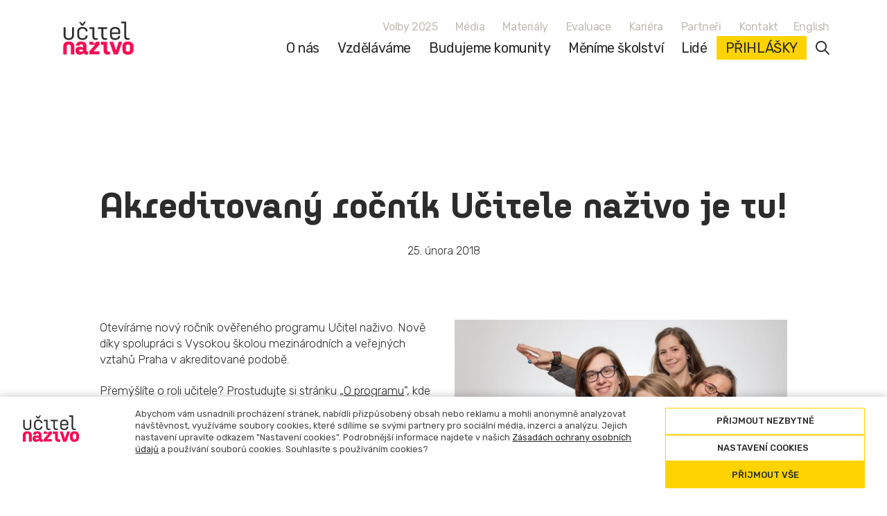

--- FILE ---
content_type: text/css
request_url: https://www.ucitelnazivo.cz/assets/cs/css/cached.1769611258.3299215515.app.css
body_size: 19
content:
/* File: https://www.ucitelnazivo.cz/assets/cs/css/app.css
   Compiled at: 2026-01-28 15:41:06 
================================ */




--- FILE ---
content_type: application/javascript
request_url: https://www.ucitelnazivo.cz/assets/cs/js/cached.app.init.js
body_size: -6
content:
/* File: 
   Compiled at: 2026-01-28 15:41:08 
================================ */
App.init(CMS_CONFIG.app)



--- FILE ---
content_type: application/javascript
request_url: https://www.ucitelnazivo.cz/assets/cs/js/cached.1769611259.157688808.app.js
body_size: 33379
content:
/* File: https://cdn.solidpixels.com/2.48/template_core/js/ajax.js
   Compiled at: 2026-01-28 15:41:07 
================================ */
!function(e,t){"object"==typeof exports?module.exports=t(require("solidpixels/cdn/util")):("object"!=typeof e.Solidpixels&&(e.Solidpixels={}),e.Solidpixels.Ajax=t(e.Util),e.Ajax=e.Solidpixels.Ajax)}(this,function(e){var t={};return t.create=function(t,r,n){var o=arguments.length>3&&void 0!==arguments[3]?arguments[3]:{},a={};o.crossDomain||(a=e.extend({},a,{"X-Requested-With":"XMLHttpRequest"})),o.headers&&"object"==typeof o.headers&&(a=e.extend({},a,o.headers));var s=Object.create(this);return s.method=t,s.url=r,s.data=n,s.xhr=new XMLHttpRequest,s.headers=a,s},t.send=function(){var t=this,r=[];return new Promise(function(n,o){t.xhr.onreadystatechange=function(){4===t.xhr.readyState&&(200===t.xhr.status?n(t.xhr.responseText):null!==t.onError?o(t.xhr.responseText,t.xhr.status):e.console.error("AJAX error: unhandled error with response status "+t.xhr.status+" and body: "+t.xhr.responseText))},t.xhr.open(t.method,t.url),Object.keys(t.headers).forEach(function(e){t.xhr.setRequestHeader(e,t.headers[e])}),t.data instanceof FormData?t.xhr.send(t.data):(r=Object.keys(t.data).map(function(e){var r=[];return Array.isArray(t.data[e])?t.data[e].forEach(function(t){r.push(e+"="+encodeURIComponent(t))}):r.push(e+"="+encodeURIComponent(t.data[e])),r.join("&")}),t.xhr.send(r.join("&")))})},t.get=function(e){var r=arguments.length>1&&void 0!==arguments[1]&&null!==arguments[1]?arguments[1]:{};return t.create("GET",e,{},r).send()},t.post=function(e,r){var n=arguments.length>2&&void 0!==arguments[2]&&arguments[2]?arguments[2]:{headers:{"Content-Type":"application/x-www-form-urlencoded"}};return t.create("POST",e,r,n).send()},{create:t.create,post:t.post,get:t.get}});

/* File: https://cdn.solidpixels.com/2.48/template_core/js/image.js
   Compiled at: 2026-01-28 15:41:07 
================================ */
var Solidpixels=window.Solidpixels||{};Solidpixels.Image={fallback:function(i){i&&window.picturefill&&"function"==typeof window.picturefill&&window.picturefill({elements:i})},load:function(i){if(i){var e=function(l){i.classList.remove("is-loading"),i.classList.add("is-loaded"),i.parentNode.classList.add("is-loaded"),l.target.removeEventListener(l.type,e)};i.addEventListener("load",e),i.complete&&Util.triggerEvent(i,"load")}}};

/* File: https://cdn.solidpixels.com/2.48/template_core/js/submenu-position.js
   Compiled at: 2026-01-28 15:41:07 
================================ */
!function(o,t){"object"==typeof exports?module.exports=t(require("solidpixels/cdn/util")):("object"!=typeof o.Solidpixels&&(o.Solidpixels={}),o.Solidpixels.SubmenuPosition=t(o.Util))}(this,function(o){if(!o)throw Error("Util object is not available");var t={};return t.removePositionClass=function(o){o&&(o.classList.remove("dropdown-t"),o.classList.remove("dropdown-r"),o.classList.remove("dropdown-b"),o.classList.remove("dropdown-l"))},t.getPositionClasses=function(o,t,e,i,s){var n=[];return o.top-i.y+t.height+e.height>s.height?n.push("dropdown-t"):n.push("dropdown-b"),o.left-i.x+t.width+e.width>s.width?n.push("dropdown-r"):n.push("dropdown-l"),n},t.getPosition=function(t,e){var i=t.querySelector(e);return i?this.getPositionClasses(o.offset(t),{height:t.offsetHeight+1,width:t.offsetWidth+1},{height:i.offsetHeight+1,width:i.offsetWidth+1},{x:window.pageXOffset,y:window.pageYOffset},{height:window.innerHeight,width:window.innerWidth}):[]},t.plugin=function(o,e){document.querySelectorAll(o).forEach(function(o){var i=o.querySelector(e);if(i){t.removePositionClass(i);var s=t.getPosition(o,e);i.className+=" "+s.join(" ")}})},t});

/* File: https://cdn.solidpixels.com/2.48/template_core/js/dropdown.js
   Compiled at: 2026-01-28 15:41:07 
================================ */
!function(e,t){"object"==typeof exports?module.exports=t(require("solidpixels/cdn/util"),require("solidpixels/cdn/events"),require("solidpixels/cdn/submenu-position")):("object"!=typeof e.Solidpixels&&(e.Solidpixels={}),e.Solidpixels.Dropdown=t(e.Util,e.Events,e.Solidpixels.SubmenuPosition))}(this,function(e,t,o){var i="is-opened",r=function(e){this.element=e};function n(e){var t=e.getAttribute("data-target");return t&&document.querySelector(t)||e.parentNode}function a(e){if(!e||3!==e.which){var r=document.querySelector(".dropdown-backdrop");r&&r.remove(),[].forEach.call(document.querySelectorAll('[data-toggle="dropdown"]'),function(r){var a=n(r),d={relatedTarget:this};o.removePositionClass(a),a.classList.contains(i)&&(e&&"click"===e.type&&/input|textarea/i.test(e.target.tagName)&&e.target.parentNode===a||(t.fire(a,"hide.bs.dropdown",d),r.setAttribute("aria-expanded","false"),a.classList.remove(i),t.fire(a,"hidden.bs.dropdown",d)))})}}return r.prototype.toggle=function(e){e.preventDefault();var r=e.currentTarget;if(r.matches(".disabled")||r.matches(":disabled"))return!1;var d=n(r),s=d.classList.contains(i),l=o.getPosition(d,".dropdown__submenu");if(a(e),!s){var c=document.createElement("div");c.className="dropdown-backdrop",r.parentNode.appendChild(c),t.on("click",".dropdown-backdrop",a);var u={relatedTarget:this};t.fire(document.body,"show.bs.dropdown",u),t.fire(r,"focus"),r.setAttribute("aria-expanded","true"),d.classList.contains("language-switcher")||(d.className+=" "+l.join(" ")),d.classList.toggle(i),t.fire(document.body,"shown.bs.dropdown",u)}return!1},r.plugin=function(e){var o=document.querySelectorAll(e);if(o.length>0){var i=[];[].forEach.call(o,function(e){var o=e.getAttribute("data-initialized"),n=null;o||(e.setAttribute("data-initialized",!0),n=new r(e),t.on("click",e,r.prototype.toggle),i.push(n))})}},r});

/* File: https://cdn.solidpixels.com/2.48/template_core/js/nav-toggle.js
   Compiled at: 2026-01-28 15:41:07 
================================ */
!function(e,t){"object"==typeof exports?module.exports=t(require("solidpixels/cdn/util"),require("solidpixels/cdn/events")):("object"!=typeof e.Solidpixels&&(e.Solidpixels={}),e.Solidpixels.NavToggle=t(e.Util,e.Events,e.CMS_CONFIG))}(this,function(e,t,i){var s={},o=function(e,i){this.options=i,this.element=e,this.wrapper=document.getElementsByTagName("html")[0],this.toggleMenuType=document.querySelector("body.use-menu-toggle"),this.page=document.querySelector(this.options.backdropSelector),this.target=document.querySelector(this.options.targetSelector),this.isOpened=!1,this.scrollOffset=0,this.listeners={},this.listeners.toggle=this.handleToggle.bind(this),t.on("click",e,this.listeners.toggle)};return o.DEFAULTS={activeClass:"is-menu-open",toggleClass:"open",backdropSelector:".main",closeOnClick:!0,keepScrollPosition:!0},o.prototype.handleToggle=function(e){return e.preventDefault(),e.stopPropagation(),this.isOpened?this.close():this.open()},o.prototype.open=function(){if(this.scrollOffset=window.pageYOffset,this.windowHeight=window.innerHeight+"px",this.listeners.close=this.close.bind(this),this.options.closeOnClick){var e=document.querySelectorAll(this.options.targetSelector);t.on("click",e,this.listeners.close)}return this.element.classList.add(this.options.toggleClass),this.wrapper.classList.add(this.options.activeClass),this.element.setAttribute("aria-expanded",!0),this.canKeepScrollPosition()&&(window.Solidpixels.Waypoints.setDisabled(!0),document.body.style.height=this.windowHeight,document.documentElement.style.height=this.windowHeight,document.body.scrollTop=this.scrollOffset),this.isOpened=!0,t.on("click",this.options.backdropSelector,this.listeners.close),t.fire(this.element,"shown.navToggle"),this},o.prototype.close=function(){if(this.isOpened){var e=document.querySelectorAll(this.options.targetSelector);return t.off("click",e,this.listeners.close),this.element.classList.remove(this.options.toggleClass),this.wrapper.classList.remove(this.options.activeClass),this.element.setAttribute("aria-expanded",!1),this.canKeepScrollPosition()&&(window.Solidpixels.Waypoints.setDisabled(!1),document.body.style.height="",document.documentElement.style.height="",window.scrollTo(0,this.scrollOffset)),this.isOpened=!1,t.off("click",this.options.backdropSelector,this.listeners.close),t.fire(this.element,"hidden.navToggle"),this}},o.prototype.destroy=function(){return this.close(),t.off("click",this.element,this.listeners.toggle),t.off("click",this.options.backdropSelector,this.listeners.close),t.off("click",this.options.targetSelector,this.listeners.close),this.listeners={},this.element},o.prototype.canKeepScrollPosition=function(){var e,t=this.options.keepScrollPosition,s=i.app.breakpoints.nav;return(t&&this.toggleMenuType||t&&window.innerWidth<=s)&&(e=!0),e},o.plugin=function(t,i){if(!e.isElement(t))throw Error("element has to be DOM Element");var n,l=e.extend({},o.DEFAULTS,"object"==typeof i&&i),r=t.getAttribute("data-uniqid");return l.targetSelector=".nav--primary .nav__link, .nav--secondary .nav__link, .search-panel__toggler","string"==typeof i||r||(r=e.uniqId(),t.setAttribute("data-uniqid",r),n=new o(t,l),s[r]=n),"string"==typeof i&&"close"===i&&r&&s[r]&&s[r].close(),"string"==typeof i&&"destroy"===i&&r&&s[r]&&(s[r].destroy(),t.removeAttribute("data-uniqid"),delete s[r]),s},o});

/* File: https://cdn.solidpixels.com/2.48/template_core/js/in-viewport.js
   Compiled at: 2026-01-28 15:41:07 
================================ */
!function(i,t){"object"==typeof exports?module.exports=t(require("solidpixels/cdn/util"),require("solidpixels/cdn/events")):("object"!=typeof i.Solidpixels&&(i.Solidpixels={}),i.Solidpixels.InViewport=t(i.Util,i.Events))}(this,function(i,t){var e={},s={},o=function(s,o){var n=i.offset(s);if(this.options=o,this.windowHeight=window.innerHeight,this.element=s,this.minScroll=n.top-this.windowHeight-this.options.offset,this.maxScroll=n.top+s.offsetHeight+this.options.offset,this.isVisible=this.getVisibility(),this.isVisible){var l=s.className,h=this;e[l]?e[l]+=1:e[l]=1,setTimeout(function(){h.element.classList.add("in-viewport"),"function"==typeof h.options.afterChange&&h.options.afterChange.call(h)},200*e[l])}t.on("resize",window,i.throttle(this.handleResize.bind(this),20)),t.on("scroll",window,i.throttle(this.handleScroll.bind(this),20))};return o.DEFAULTS={elementSelector:".section-body",offset:0,onlyForward:!1,afterChange:null},o.prototype.handleResize=function(){var t=i.offset(this.element);return this.windowHeight=window.innerHeight,this.minScroll=t.top-this.windowHeight-this.options.offset,this.maxScroll=t.top+this.element.offsetHeight+this.options.offset,this},o.prototype.getVisibility=function(){var i=window.pageYOffset;return i>this.minScroll&&i<this.maxScroll},o.prototype.hasChanged=function(){var i=this.getVisibility(),t=!1;return(this.isVisible||i)&&!(this.isVisible&&i)&&(this.isVisible=i,t=!0),t},o.prototype.handleScroll=function(){if("object"==typeof this&&(!this.isVisible||!this.options.onlyForward)){var i=this.hasChanged.call(this);i&&this.isVisible?this.element.classList.add("in-viewport"):!i||this.isVisible||this.options.onlyForward||this.element.classList.remove("in-viewport"),i&&"function"==typeof this.options.afterChange&&this.options.afterChange.call(this)}},o.plugin=function(t,e){var n=i.extend({},o.DEFAULTS,"object"==typeof e&&e);i.makeDOMArray(t).forEach(function(t){var l=t.getAttribute("data-uniqid");"string"==typeof e||l?"string"!=typeof e&&l&&s[s]&&s[l].handleResize():(l=i.uniqId("inv"),t.setAttribute("data-uniqid",l),s[l]=new o(t,n))})},o});

/* File: https://cdn.solidpixels.com/2.48/template_core/js/entries.js
   Compiled at: 2026-01-28 15:41:07 
================================ */
!function(e,t){"object"==typeof exports?module.exports=t(require("solidpixels/cdn/util"),require("solidpixels/cdn/ajax"),require("solidpixels/cdn/events")):("object"!=typeof e.Solidpixels&&(e.Solidpixels={}),e.Solidpixels.Entries=t(e.Util,e.Solidpixels.Ajax,e.Events))}(this,function(e,t,l){var r={};return r.load=function(e,l){return t.get(e).then(function(e){var t=JSON.parse(e),r=document.createElement("div");return r.innerHTML=t.content,r.querySelector('[data-lb-id="'+l+'"]')})},r.handlePagination=function(e){e.preventDefault();var t=this.closest('[data-lb="region"]'),i=t.parentNode;this.classList.contains("is-loading")||(this.classList.add("is-loading"),r.load(this.href,t.dataset.lbId).then(function(e){i.replaceChild(e,t),r.loadEssentials(e),window.App.run_forms_filters(e.querySelectorAll(".block-form-filter")),window.Solidpixels.Toggler.init(e.querySelectorAll(".js-switch, .js-accordion, .js-overlay")),l.fire(document.body,"scrollto:element",{element:e})}))},r.handleLoadMore=function(t){t.preventDefault();var l=this,i=l.closest('[data-pagination="loadmore"]'),a=l.closest('[data-lb="region"]');if(!l.classList.contains("is-loading")){l.classList.add("is-loading");var o=a.querySelector('[data-entries="list"]'),n=i.getAttribute("data-load-more-id")+"_more",s=new URLSearchParams(e.parseURL(l.href,"search"));s.delete(n),url=l.href.replace(e.parseURL(l.href,"search"),"?"+s.toString()),r.load(url,a.dataset.lbId).then(function(t){var i=t.querySelectorAll('[data-entries="entry"]');o&&(i.forEach(function(e){o.appendChild(e)}),r.loadEssentials(a));var s=t.querySelector('[data-pagination="loadmore-button"]');s?(l.setAttribute("href",s.getAttribute("href")),l.classList.remove("is-loading")):l.parentNode.removeChild(l),e.parseURL(url,"search").length>0?url+="&":url+="?",window.history.replaceState(null,null,url+n+"=1")})}},r.handleSorter=function(e){if(e.preventDefault(),!this.classList.contains("is-loading")){this.classList.add("is-loading");var l=this.closest(".block-entries"),i=l.dataset.lbId,a=l.parentNode;t.get(this.href).then(function(e){var t=JSON.parse(e),o=document.createElement("div");o.innerHTML=t.content;var n=o.querySelector('.block-entries[data-lb-id="'+i+'"]');n&&(a.removeChild(l),a.appendChild(n),r.loadEssentials(n),window.App.run_forms_filters(n.querySelectorAll(".block-form-filter")),window.Solidpixels.Toggler.init(n.querySelectorAll(".js-switch, .js-accordion, .js-overlay")))})}},r.loadEssentials=function(t){var r=e.makeDOMArray(t.querySelectorAll("img")),i=e.makeDOMArray(t.querySelectorAll('[role="combobox"]')),a=e.makeDOMArray(t.querySelectorAll("[data-clickable]:not(.is-clickable)"));l.fire(document,"images:load",{elements:r}),l.fire(document,"select:update",{elements:i}),l.fire(document,"clickableElements:init",{elements:a})},r});

/* File: https://cdn.solidpixels.com/2.48/template_core/js/scroll-to.js
   Compiled at: 2026-01-28 15:41:07 
================================ */
!function(o,e){"object"==typeof exports?module.exports=e(require("solidpixels/cdn/util"),require("solidpixels/cdn/events")):("object"!=typeof o.Solidpixels&&(o.Solidpixels={}),o.Solidpixels.ScrollTo=e(o.Util,o.Events,o.CMS_CONFIG))}(this,function(o,e){var n={};return n.DEFAULTS={offsetTop:0,offsetScrollTop:null,timing:1e3,cancelable:!0},n.init=function(e,t){n.options=o.extend(n.DEFAULTS,"object"==typeof t&&t);var l=null;"string"==typeof e?l=document.querySelectorAll(e):o.isElement(e)&&(l=e),[].forEach.call(l,function(o){o.addEventListener("click",n.handleClick)})},n.handleClick=function(t){var l,i,f,s=n.options;window.location.pathname.replace(/^\/|\/$/g,"")===this.pathname.replace(/^\/|\/$/g,"")&&window.location.hostname===this.hostname&&(i=this.hash&&this.hash.slice(1),l=document.getElementById(i)||document.querySelector('[name="'+i+'"]'),e.fire(document.body,"scrollto:navigate"),l&&(t.preventDefault(),f=o.offset(l).top,s.offset=f-s.offsetTop<0?0:-1*s.offsetTop,null!==s.offsetScrollTop&&f>window.pageYOffset&&(s.offset=-1*s.offsetScrollTop),n.element(l,s),window.history&&"pushState"in window.history&&window.history.pushState(null,null,"#"+i)))},n.element=function(o,n){var t=n.duration||500,l=n.offset||0,i=void 0!==n.cancelable&&n.cancelable;return new Promise(function(n){var f=o,s=arguments.length>3&&void 0!==arguments[3]?arguments[3]:window;null!==f&&null===f.offsetParent&&(f=f.parentNode);var c=s===window?window.pageYOffset:s.scrollTop,r=f.getBoundingClientRect().top;r+=l,"function"==typeof t&&(t=t(r));var d=0,a=0,u=!1;function p(o,e){o===window?window.scrollTo(0,e):o.scrollTop=e}if(i){var w=function(){u=!0,e.off("scroll","body",w),e.off("mousedown","body",w),e.off("keyup","body",w),e.off("wheel","body",w),e.off("touchmove","body",w)};e.on("scroll","body",w),e.on("mousedown","body",w),e.on("keyup","body",w),e.on("wheel","body",w),e.on("touchmove","body",w)}window.requestAnimationFrame(function(o){d=o,function o(e){var l,i;p(s,(l=a=e-d,i=r,(l/=t/2)<1?i/2*l*l+c:-i/2*((l-=1)*(l-2)-1)+c)),u?n():a<t?window.requestAnimationFrame(o):(p(s,c+r),n())}(o)})})},n});

/* File: https://cdn.solidpixels.com/2.48/template_core/js/waypoints.js
   Compiled at: 2026-01-28 15:41:07 
================================ */
!function(t,e){"object"==typeof exports?module.exports=e(require("solidpixels/cdn/util"),require("solidpixels/cdn/events")):("object"!=typeof t.Solidpixels&&(t.Solidpixels={}),t.Solidpixels.Waypoints=e(t.Util,t.Events))}(this,function(t,e){var i,o,n,a,s,r=null,c=null,l=function(t){var e=0,i=0,o=t;do e+=o.offsetTop||0,i+=o.offsetLeft||0,o=o.offsetParent;while(o);return{top:e,left:i}},p={waypointSection:null,waypointBeforeSection:null,waypointStart:null,waypointFooter:null,waypointMenu:null},u={isDisabled:!1,activeViewportWaypoint:!1,activeFirstSectionWaypoint:!1,activeStartWaypoint:!1,activeFooterWaypoint:!1,activeMenuWaypoint:!1,activeMomentum:!1};return u.DEFAULTS={waypoints:{start:!0,menu:!0,beforeFirstSection:!0,firstSection:!0,footer:!0}},u.setDisabled=function(t){this.isDisabled=t},u.getBreakpoints=function(){return p},u.toggleState=function(t,i,o,n){var a=!1;return t>=i&&!this[o]?(this[o]=!0,document.body.classList.add(n),e.fire(document,o+":activate"),a=!0):t<i&&this[o]&&(this[o]=!1,document.body.classList.remove(n),e.fire(document,o+":deactivate"),a=!0),a},u.handleScroll=function(t,e){if(!this.isDisabled){var i=s,o=s=window.pageYOffset,n=o-i;t.waypoints.start&&this.toggleState(o,e.waypointStart,"activeStartWaypoint","is-after-start"),t.waypoints.menu&&this.toggleState(o,e.waypointMenu,"activeMenuWaypoint","is-after-menu"),t.waypoints.beforeFirstSection&&this.toggleState(o,e.waypointBeforeSection,"activeViewportWaypoint","is-before-hero"),t.waypoints.firstSection&&this.toggleState(o,e.waypointSection,"activeFirstSectionWaypoint","is-after-hero"),t.waypoints.footer&&this.toggleState(o,e.waypointFooter,"activeFooterWaypoint","is-after-body"),i>=e.waypointStart&&!this.activeMomentum&&n>0?(this.activeMomentum=!0,document.body.classList.add("is-scrolling-down")):(i<=e.waypointStart||n<0)&&(this.activeMomentum=!1,document.body.classList.remove("is-scrolling-down"))}},u.calculateBreakpoints=function(){var t=p;return i||(i=document.getElementById("header")),o||(o=document.getElementById("footer")),n||(n=document.querySelector(".section:first-child")),s=window.pageYOffset,a=window.innerHeight,t.waypointStart=a/3,i&&(t.waypointMenu=l(i).top+i.offsetHeight),o&&(t.waypointFooter=l(o).top-a),i&&n&&(t.waypointBeforeSection=n.offsetHeight-i.offsetHeight),n&&(t.waypointSection=n.offsetHeight),p=t,t},u.init=function(e){var i=this,o=t.extend({},u.DEFAULTS,"object"==typeof e&&e),n=this.calculateBreakpoints();document.body.classList.contains("use-menu-sidebar")&&(o.waypoints.menu=!1,o.waypoints.beforeFirstSection=!1),r&&(window.removeEventListener("scroll",r),r=null),c&&(window.removeEventListener("resize",c),c=null),r=t.throttle(function(){i.handleScroll(o,n)},50),c=t.throttle(function(){i.calculateBreakpoints()},50),window.addEventListener("scroll",r),window.addEventListener("resize",c),i.handleScroll(o,n)},u});

/* File: https://cdn.solidpixels.com/2.48/template_core/js/layout.js
   Compiled at: 2026-01-28 15:41:07 
================================ */
!function(e,i){"object"==typeof exports?module.exports=i():("object"!=typeof e.Solidpixels&&(e.Solidpixels={}),e.Solidpixels.Layout=i())}(this,function(){var e={},i=function(e){var i=e.body.classList,t={isFixed:i.contains("use-header-fixed"),isTransparent:i.contains("use-header-transparent")||i.contains("use-header-background-boxed"),isHeaderHidden:i.contains("is-header-hidden"),hasFirstSectionBackground:!1,hasFirstSectionFullrow:!1,isHomepage:i.contains("is-homepage"),isToggleMenu:i.contains("use-menu-toggle"),isFixedBottomHomepage:i.contains("use-header-bottom-homepage")};return e.firstSection&&(t.hasFirstSectionBackground=!!e.firstSection.querySelector(".section-background"),t.hasFirstSectionFullrow=e.firstSection.classList.contains("section-has-fullrow")),t},t=function(e){var i=!1;return(!e.isFixed&&e.isTransparent&&!e.hasFirstSectionBackground||e.isFixed&&!e.isTransparent&&!e.hasFirstSectionBackground||e.isFixed&&e.isTransparent&&!e.hasFirstSectionBackground||e.isFixed&&!e.isTransparent&&e.hasFirstSectionBackground)&&(i=!0),(e.isFixed&&e.isHomepage&&e.isFixedBottomHomepage||e.isTransparent&&e.hasFirstSectionFullrow||e.isHeaderHidden||e.isToggleMenu)&&(i=!1),i};return e.firstSectionIndent=function(e){t(i(e))&&(e.header&&e.header.classList.add("show-header"),e.main.classList.add("shown-header"))},{init:function(){var i={body:document.body,header:document.getElementById("header"),footer:document.getElementById("footer"),main:document.getElementById("main"),firstSection:document.querySelector(".section:first-child")};Object.keys(e).forEach(function(t){"function"==typeof e[t]&&e[t](i)})}}});

/* File: https://cdn.solidpixels.com/2.48/template_core/js/nav-priority.js
   Compiled at: 2026-01-28 15:41:07 
================================ */
!function(e,t){"object"==typeof exports?module.exports=t(require("solidpixels/cdn/util"),require("solidpixels/cdn/events")):("object"!=typeof e.Solidpixels&&(e.Solidpixels={}),e.Solidpixels.NavPriority=t(e.Util,e.Events))}(this,function(e,t){var o={},i=null,n=function(o,i){this.options=i,this.$element=o,this.navList=this.$element.querySelectorAll("ul")[0],this.overflowMenu=this.createOverflowMenu(),this.overflowList=this.overflowMenu.querySelectorAll("ul")[0],this.overflowDropdown=this.$element.parentNode.querySelector("[data-nav-priority-toggle]"),this.overflowMenuIndex=e.index(this.overflowMenu),this.overflowBreakpoints=[],this.elementStyle=window.getComputedStyle(this.$element),this.breakpoints=this.getBreakpoints(),this.setupEventListeners(),this.reflowNavigation(),t.fire(window,"header:calculate")};return n.DEFAULTS={dropdownLabel:'Dalš\xed <span class="cssicon cssicon--chevron-down"></span>',dropdownMenuClass:"nav__list nav__list--level-1",dropdownMenuTemplate:'<li data-nav-priority-menu class="nav__item nav-priority-dropdown dropdown" aria-hidden="true"><a id="{{dropdownMenuId}}" href="#" class="nav-priority-toggle" data-toggle="dropdown" role="button" aria-haspopup="true" aria-expanded="false" data-nav-priority-toggle>{{dropdownLabel}}</a><div class="submenu submenu--level-0"><ul class="{{dropdownMenuClass}}" aria-labelledby="{{dropdownMenuId}}"></ul></div></li>',containerWidthOffset:15,excludeClass:"is-excluded",threshold:3,collapseAll:!1},n.prototype.getBreakpoints=function(){var t,o,i=this,n=[],r=e.makeDOMArray(this.navList.children),s=this.overflowDropdown.getBoundingClientRect().width,l=r.filter(function(e){return!e.classList.contains("nav-priority-dropdown")&&!e.classList.contains(i.options.excludeClass)}),a=0,d=s;for(a=0,o=l.length;a<o;a+=1)d+=Math.ceil(r[a].getBoundingClientRect().width),n.push(d);if(t=n.length-1,n[t]-=s,this.options.collapseAll){var h=n[t];for(a=0;a<=t;a+=1)n[a]=h}return n},n.prototype.setupEventListeners=function(){i=this.handleResize.bind(this),window.addEventListener("resize",i)},n.prototype.handleResize=function(){e.throttle(this.reflowNavigation,20).call(this),e.debounce(this.reflowNavigation,20).call(this)},n.prototype.createOverflowMenu=function(){var e=this.navList.querySelector("[data-nav-priority-menu]");if(!e){var t,i="nav-link-more-"+Object.keys(o).length,n=this.options.dropdownMenuTemplate,r=this.navList.children,s=this.navList.children.length,l=r[s-1],a=[];n=n.replace("{{dropdownLabel}}",this.options.dropdownLabel).replace("{{dropdownMenuClass}}",this.options.dropdownMenuClass).replace(/{{dropdownMenuId}}/g,i),(t=document.createElement("div")).innerHTML=n,l.setAttribute("class",l.className+" is-last"),this.navList.appendChild(t.firstChild);for(var d=0;d<s;d++)if(r[d].classList.contains(this.options.excludeClass)){a.push(r[d]);var h=r[d].cloneNode(!0);this.navList.appendChild(h)}for(var d=0;d<a.length;d++)this.navList.removeChild(a[d]);e=this.navList.querySelector("[data-nav-priority-menu]")}return e},n.prototype.addToOverflow=function(e,t){return this.overflowList.insertBefore(e,this.overflowList.firstChild),this.overflowBreakpoints.unshift(t),this.breakpoints.pop(),this.overflowBreakpoints},n.prototype.removeFromOverflow=function(e,t){return this.breakpoints.push(t),this.overflowBreakpoints.shift(),this.navList.insertBefore(e,this.overflowDropdown.parentNode),this.overflowBreakpoints},n.prototype.toggleOverflowDropdown=function(e){return this.overflowDropdown.parentNode.setAttribute("aria-hidden",e)},n.prototype.reflowNavigation=function(){if(i){for(var e=Math.ceil(this.navList.getBoundingClientRect().width-this.options.containerWidthOffset),t=this.navList.children,o=t.length;o--;)if(!t[o].classList.contains(this.options.excludeClass)&&!t[o].classList.contains("nav-priority-dropdown")){var n=this.options.collapseAll?this.breakpoints[0]:this.breakpoints[o];n>=e&&this.addToOverflow(t[o],n)}for(var r=this.overflowList.children.length;r--;)this.overflowBreakpoints[0]<e&&this.removeFromOverflow(this.overflowList.children[0],this.overflowBreakpoints[0]);this.toggleOverflowDropdown(0===this.overflowList.children.length)}},n.prototype.destroy=function(){if(window.removeEventListener("resize",i),i=null,this.overflowList.children.length)for(;this.overflowList.children.length;)this.removeFromOverflow(this.overflowList.children[0],this.overflowBreakpoints[0]);return this.toggleOverflowDropdown(0==this.overflowList.children.length),this.$element},n.create=function(t,o){var i=t.querySelectorAll("li"),r=!0;if(e.isElement(t))(0===i.length||i.length<=o.threshold)&&(r=!1);else throw r=!1,Error("element has to be DOM Element");return r?new n(t,o):null},n.plugin=function(t,i){return e.makeDOMArray(t).forEach(function(t){var r,s=e.extend({},n.DEFAULTS,"object"==typeof i&&i),l=t.getAttribute("data-uniqid");"string"==typeof i||l||(l=e.uniqId("nav"),t.setAttribute("data-uniqid",l),r=n.create(t,s),o[l]=r),"string"==typeof i&&"destroy"==i&&l&&o[l]&&(o[l].destroy(),t.removeAttribute("data-uniqid"),delete o[l])}),o},n});

/* File: https://cdn.solidpixels.com/2.48/template_core/js/search.js
   Compiled at: 2026-01-28 15:41:07 
================================ */
!function(e,t){"object"==typeof exports?module.exports=t(require("solidpixels/cdn/util")):("object"!=typeof e.Solidpixels&&(e.Solidpixels={}),e.Solidpixels.SearchPanel=t(e.Util,e.CMS_CONFIG),e.SearchPanel=e.Solidpixels.SearchPanel)}(this,function(e,t){if(!e)throw Error("Util object is not available");if(!t)throw Error("CMS_CONFIG is not  available");var n=null,s=null,a=function(){return this.panel=this.render(),this.input=document.querySelector("#search-panel__input"),this.togglers=e.makeDOMArray(document.querySelectorAll(".search-panel__toggler")),this.setupEventListeners(),this};return a.plugin=function(t){var n=document.getElementById("search-panel"),i=n?n.getAttribute("data-uniqid"):null;return"string"==typeof t||i||(i=e.uniqId(),(s=new a).panel.setAttribute("data-uniqid",i)),"string"==typeof t&&"destroy"===t&&i&&s&&(s.destroy(),s.panel.removeAttribute("data-uniqid"),s=null),s},a.prototype.handleKeydownEsc=function(e){if("Escape"===e.key||"Esc"===e.key||27===e.keyCode){e.preventDefault();var t=this.input.dataset.clearOnEsc;this.input.value&&t?this.input.value="":this.close()}},a.prototype.handleKeydownToggle=function(e){(13===e.which||13===e.keyCode||"Enter"===e.key||32===e.which||32===e.keyCode||"Spacebar"===e.key)&&(e.preventDefault(),this.toggle())},a.prototype.handleClickToggle=function(e){e.preventDefault(),this.toggle()},a.prototype.setupEventListeners=function(){var e=this;this.togglers.forEach(function(t){t.addEventListener("click",e.handleClickToggle.bind(e)),t.addEventListener("keydown",e.handleKeydownToggle.bind(e))})},a.prototype.toggle=function(){this.isOpen?this.close():this.open()},a.prototype.open=function(){this.isOpen=!0,n=this.handleKeydownEsc.bind(this),document.body.classList.add("search-panel-is-open"),this.panel&&(this.panel.setAttribute("aria-expanded","true"),this.input.focus()),window.addEventListener("keydown",n)},a.prototype.close=function(){this.isOpen=!1,document.body.classList.remove("search-panel-is-open"),this.panel&&(this.panel.setAttribute("aria-expanded","false"),this.input.value=""),n&&window.removeEventListener("keydown",n)},a.prototype.render=function(){var e=document.getElementById("header");if(!e)return!1;var n=t&&t.search&&t.search.url||"",s=document.createElement("div");s.id="search-panel",s.className="search-panel";var a='<div class="search-panel__container" aria-expanded="false"><div class="search-panel__inner"><form class="search-panel__form" role="search" action="'+n+'"><div class="search-panel__row"><div class="search-panel__row-inner"><input class="search-panel__input" id="search-panel__input" type="search" name="q" required placeholder="'+___("Search term")+'"/><button class="search-panel__submit" type="submit"><span class="search-panel__submit-icon"><i class="icon icon-search"></i></span><span class="search-panel__submit-label">'+___("Search")+'</span></button></div><div class="search-panel__close search-panel__toggler"><span class="search-panel__close-icon"><span class="cssicon cssicon--size-parent cssicon--times"></span></span><span class="search-panel__close-label">'+___("close")+'</span></div></div></form></div></div><div class="search-panel-close-area search-panel__toggler"></div>';return document.createElement("div").id="search-panel-close-area",e.parentNode.insertBefore(s,e.nextSibling),s.insertAdjacentHTML("beforeend",a),s},a});

/* File: https://cdn.solidpixels.com/2.48/template_core/js/vendor/validation-custom.js
   Compiled at: 2026-01-28 15:41:07 
================================ */
var _slicedToArray=function(e,t){if(Array.isArray(e))return e;if(Symbol.iterator in Object(e))return function(e,t){var n=[],i=!0,a=!1,r=void 0;try{for(var o,l=e[Symbol.iterator]();!(i=(o=l.next()).done)&&(n.push(o.value),!t||n.length!==t);i=!0);}catch(e){a=!0,r=e}finally{try{!i&&l.return&&l.return()}finally{if(a)throw r}}return n}(e,t);throw TypeError("Invalid attempt to destructure non-iterable instance")},ValidationConfig={classInputGroup:"form-group",classInputGroupError:"has-danger",classInputGroupSuccess:"has-success",classLabel:"form-control-label",tagNameError:"small",classError:"text-help",selectorInput:"[name]",allowedFormats:{tel:"^[0-9-+()# *]{8,15}$"}},ValidationLang={required:"'{label}' is required",email:"'{label}' should be a valid e-mail address",url:"{label} should be a valid website URL",tel:"'{label}' is not a valid telephone number",maxLength:"'{label}' length must be < '{maxLength}'",minLength:"'{label}' length must be > '{minLength}'",maxFileSize:"Max file size must be < {maxFileSize}MB, uploaded {fileSize}MB",image:"'{label}' should be an image (JPG or PNG)",minImageDimensions:"'{label}' must be > {minWidth}x{minHeight}, uploaded {width}x{height}",maxImageDimensions:"'{label}' must be < {maxWidth}x{maxHeight}, uploaded {width}x{height}",requiredFromList:"Select '{label}' from list",confirmation:"'{label}' is not equal to '{originalLabel}'",minOptions:"Please select at least {minOptionsCount} options"},_bn_getFile=function(e){return void 0!==e._file&&""!==e._file?e._file instanceof Blob==!1?(console.error("Custom file for input "+e.name+" is not an instance of Blob"),!1):e._file:e.files[0]||!1},ValidationValidators={required:function(e){return new Promise(function(t,n){if(e.hasAttribute("required")){var i=e.getAttribute("type");-1===["file","radio"].indexOf(i)&&""===e.value||("radio"===i||"checkbox"===i)&&e.validity.valueMissing||"file"===i&&!1===_bn_getFile(e)?n(e.getAttribute("data-validation-message")||void 0):t()}else t()})},email:function(e){return new Promise(function(t,n){e.value&&e.value.length>0&&"email"===e.getAttribute("type")?/[a-z0-9!#$%&'*+/=?^_`{|}~-]+(?:\.[a-z0-9!#$%&'*+/=?^_`{|}~-]+)*@(?:[a-z0-9](?:[a-z0-9-]*[a-z0-9])?\.)+[a-z0-9](?:[a-z0-9-]*[a-z0-9])?/i.test(e.value)?t():n():t()})},url:function(e){return new Promise(function(t,n){e.value&&e.value.length>0&&"url"===e.getAttribute("type")?/(^|\s)((https?:\/\/)?[\w-]+(\.[\w-]+)+\.?(:\d+)?(\/\S*)?)/gi.test(e.value)?t():n():t()})},tel:function(e){return new Promise(function(t,n){e.value&&e.value.length>0&&"tel"===e.getAttribute("type")?new RegExp(ValidationUI.config.allowedFormats.tel).test(e.value)?t():n():t()})},maxLength:function(e){return new Promise(function(t,n){null!==e.getAttribute("maxlength")&&e.value&&e.value.length>e.getAttribute("maxlength")?n({maxLength:e.getAttribute("maxlength")}):t()})},minLength:function(e){return new Promise(function(t,n){null!==e.getAttribute("minlength")&&e.value&&e.value.length<e.getAttribute("minlength")?n({minLength:e.getAttribute("minlength")}):t()})},maxFileSize:function(e){return new Promise(function(t,n){if("file"===e.getAttribute("type")&&e.hasAttribute("maxfilesize")&&!1!==_bn_getFile(e)){var i=parseFloat(e.getAttribute("maxfilesize")),a=(_bn_getFile(e).size/1e6).toFixed(2);a<=i?t(e):n({maxFileSize:i+"MB",fileSize:a})}else t(e)})},image:function(e){return new Promise(function(t,n){"file"===e.getAttribute("type")&&e.getAttribute("accept").indexOf("image")>-1&&!1!==_bn_getFile(e)?BunnyFile.getSignature(_bn_getFile(e)).then(function(e){BunnyFile.isJpeg(e)||BunnyFile.isPng(e)?t():n({signature:e})}).catch(function(e){n(e)}):t()})},minImageDimensions:function(e){return new Promise(function(t,n){if(e.hasAttribute("mindimensions")&&!1!==_bn_getFile(e)){var i=_slicedToArray(e.getAttribute("mindimensions").split("x"),2),a=i[0],r=i[1];BunnyImage.getImageByBlob(_bn_getFile(e)).then(function(e){var i=BunnyImage.getImageWidth(e),o=BunnyImage.getImageHeight(e);i<a||o<r?n({width:i,height:o,minWidth:a,minHeight:r}):t()}).catch(function(e){n(e)})}else t()})},maxImageDimensions:function(e){return new Promise(function(t,n){if(e.hasAttribute("maxdimensions")&&!1!==_bn_getFile(e)){var i=_slicedToArray(e.getAttribute("maxdimensions").split("x"),2),a=i[0],r=i[1];BunnyImage.getImageByBlob(_bn_getFile(e)).then(function(e){var i=BunnyImage.getImageWidth(e),o=BunnyImage.getImageHeight(e);i>a||o>r?n({width:i,height:o,maxWidth:a,maxHeight:r}):t()}).catch(function(e){n(e)})}else t()})},requiredFromList:function(e){return new Promise(function(t,n){var i=void 0;i=e.hasAttribute("requiredfromlist")?e.getAttribute("requiredfromlist"):e.name+"_id";var a=document.getElementById(i);a?a.value.length>0?t():n():t()})},minOptions:function(e){return new Promise(function(t,n){if(e.hasAttribute("minoptions")){var i=parseInt(e.getAttribute("minoptions")),a=ValidationUI.getInputGroup(e).getElementsByTagName("input"),r=0;[].forEach.call(a,function(t){t!==e&&""!==t.value&&r++}),r<i?n({minOptionsCount:i}):t()}else t()})},confirmation:function(e){return new Promise(function(t,n){if(e.name.indexOf("_confirmation")>-1){var i=e.name.substr(0,e.name.length-13),a=document.getElementById(i);a.value==e.value?t():n({originalLabel:ValidationUI.getLabel(ValidationUI.getInputGroup(a)).textContent})}else t()})},ajax:function(e){return new Promise(function(t,n){if(void 0!==e.dataset.ajax&&e.value.length>0){var i=e.dataset.ajax.replace("{value}",encodeURIComponent(e.value));Ajax.get(i).then(function(e){void 0!==(e=JSON.parse(e)).message&&""!==e.message?n(e.message):t()}).catch(function(){n("Ajax error")})}else t()})}},ValidationUI={config:ValidationConfig,insertErrorNode:function(e,t){e.hasAttribute("data-validation-error-prepend")?e.insertBefore(t,e.firstChild):e.appendChild(t)},toggleErrorClass:function(e){e.classList.toggle(this.config.classInputGroupError)},createErrorNode:function(){var e=document.createElement(this.config.tagNameError);return e.classList.add(this.config.classError),e},getErrorNode:function(e){return e.getElementsByClassName(this.config.classError)[0]||!1},removeErrorNode:function(e){var t=this.getErrorNode(e);t&&(t.parentNode.removeChild(t),this.toggleErrorClass(e))},removeErrorNodesFromSection:function(e){var t=this;[].forEach.call(this.getInputGroupsInSection(e),function(e){t.removeErrorNode(e)})},setErrorMessage:function(e,t){var n=this.getErrorNode(e);!1===n&&(n=this.createErrorNode(),this.toggleErrorClass(e),this.insertErrorNode(e,n)),n.textContent=t},setInputValid:function(e){e.classList.add(this.config.classInputGroupSuccess)},getInput:function(e){return e.querySelector(this.config.selectorInput)||!1},getInputs:function(e){return e.querySelectorAll(this.config.selectorInput)},getInputGroup:function(e){for(var t=e;(t=t.parentNode)&&!t.classList.contains(this.config.classInputGroup););return t},getInputsInSection:function(e){var t=arguments.length>1&&void 0!==arguments[1]&&arguments[1],n=this.getInputGroupsInSection(e),i=void 0;i=t?{inputs:{},invalidInputs:{},length:0,unresolvedLength:0,invalidLength:0}:[];for(var a=0;a<n.length;a++){var r=this.getInputs(n[a]);if(0===r.length)Util.console.log(n[a]),Util.console.log("Bunny Validation: Input group has no input");else{var o,l,u=r.length;for(o=0;o<u;o+=1)l=r[o],t?(i.inputs[a+"_"+o]={input:l,isValid:null},i.length++,i.unresolvedLength++):i.push(l)}}return i},getLabel:function(e){return e.getElementsByClassName(ValidationConfig.classLabel)[0]||e.getElementsByTagName("label")[0]||!1},getInputGroupsInSection:function(e){return e.getElementsByClassName(this.config.classInputGroup)}},Validation={validators:ValidationValidators,lang:ValidationLang,ui:ValidationUI,init:function(e){var t=this,n=arguments.length>1&&void 0!==arguments[1]&&arguments[1];e.setAttribute("novalidate",""),setInputInvalid,e.addEventListener("submit",function(n){n.preventDefault();var i=e.querySelectorAll('[type="submit"]');[].forEach.call(i,function(e){e.disabled=!0}),t.validateSection(e).then(function(n){[].forEach.call(i,function(e){e.disabled=!1}),!0===n?e.submit():t.focusInput(n[0])})}),n&&this.initInline(e)},initInline:function(e){var t=this;this.ui.getInputsInSection(e).forEach(function(e){e.addEventListener("change",function(){t.checkInput(e).catch(function(e){})})})},validateSection:function(e){var t=this;if(void 0===e.__bunny_validation_state)e.__bunny_validation_state=!0;else throw Error("Bunny Validation: validation already in progress.");return new Promise(function(n){var i=t.ui.getInputsInSection(e,!0);if(0===i.length)t._endSectionValidation(e,i,n);else{var a=function(a){var r=i.inputs[a].input;t.checkInput(r).then(function(){t._addValidInput(i,r),0===i.unresolvedLength&&t._endSectionValidation(e,i,n)}).catch(function(a){t._addInvalidInput(i,r),0===i.unresolvedLength&&t._endSectionValidation(e,i,n)})};Object.keys(i.inputs).forEach(function(e){a(e)}),setTimeout(function(){if(i.unresolvedLength>0)for(var a=t._getUnresolvedInputs(i),r=0;r<a.length;r++){var o=a[r],l=t.ui.getInputGroup(o);t._addInvalidInput(i,o),t.ui.setErrorMessage(l,"Validation terminated after 3s"),0===i.unresolvedLength&&t._endSectionValidation(e,i,n)}},3e3)}})},focusInput:function(e){var t=arguments.length>1&&void 0!==arguments[1]?arguments[1]:500,n=arguments.length>2&&void 0!==arguments[2]?arguments[2]:-50;window.Solidpixels.ScrollTo.element(e,{delay:t,offset:n}),e.focus(),null!==e.offsetParent&&void 0!==e.setSelectionRange&&-1!==["text","search","url","tel","password"].indexOf(e.type)&&"function"==typeof e.setSelectionRange&&e.setSelectionRange(e.value.length,e.value.length)},checkInput:function(e){var t=this;return new Promise(function(n,i){t._checkInput(e,0,n,i)})},setInputInvalid:function(e,t){var n=this.ui.getInputGroup(e);this.ui.setErrorMessage(n,t)},_addValidInput:function(e,t){for(var n in e.unresolvedLength--,e.inputs)if(t===e.inputs[n].input){e.inputs[n].isValid=!0;break}},_addInvalidInput:function(e,t){for(var n in e.unresolvedLength--,e.invalidLength++,e.inputs)if(t===e.inputs[n].input){e.inputs[n].isValid=!1,e.invalidInputs[n]=t;break}},_getUnresolvedInputs:function(e){var t=[];for(var n in e.inputs)e.inputs[n].isValid||t.push(e.inputs[n].input);return t},_endSectionValidation:function(e,t,n){if(delete e.__bunny_validation_state,0===t.invalidLength)return n(!0);var i=[];for(var a in t.invalidInputs)i.push(t.invalidInputs[a]);return n(i)},_checkInput:function(e,t,n,i){var a=this;if(e.disabled)return n();var r=Object.keys(this.validators),o=r[t];(0,this.validators[o])(e).then(function(){if(void 0!==r[++t])a._checkInput(e,t,n,i);else{var o=a.ui.getInputGroup(e);a.ui.removeErrorNode(o),e.form&&e.form.hasAttribute("showvalid")&&a.ui.setInputValid(o),n()}}).catch(function(t){if(void 0!==t&&void 0!==t.message)throw t;var n=a.ui.getInputGroup(e),r=a.ui.getLabel(n),l=a._getErrorMessage(o,e,r,t);a.ui.setErrorMessage(n,l),i(l)})},_getErrorMessage:function(e,t,n,i){var a="";if("string"==typeof i)a=i;else{if(void 0===this.lang[e])throw Error("Bunny Validation: Lang message not found for validator: "+e);a=this.lang[e]}for(var r in a=a.replace("{label}",this._getInputTitle(t,n)),i)a=a.replace("{"+r+"}",i[r]);return a},_getInputTitle:function(e,t){return!1!==t?t.textContent:e.placeholder&&""!==e.placeholder?e.placeholder:e.getAttribute("aria-label")&&""!==e.getAttribute("aria-label")?e.getAttribute("aria-label"):e.name&&""!==e.name?e.name:""}};document.addEventListener("DOMContentLoaded",function(){[].forEach.call(document.forms,function(e){if("bunny"===e.getAttribute("validator")){var t=e.hasAttribute("validator-inline");Validation.init(e,t)}})});

/* File: https://cdn.solidpixels.com/2.48/template_core/js/form-submit.js
   Compiled at: 2026-01-28 15:41:07 
================================ */
!function(e,t){"object"==typeof exports?module.exports=t(require("solidpixels/cdn/ajax"),require("solidpixels/cdn/util")):("object"!=typeof e.Solidpixels&&(e.Solidpixels={}),e.Solidpixels.FormSubmit=t(e.Solidpixels.Ajax,e.Util))}(this,function(e,t){var o=function(e,t){this.form=e,this.options=t,this.responseContainer=t.responseContainer,"form"===t.feedbackElement?this.feedback=this.form:this.feedback=this.form.querySelector(this.options.feedbackElement)};return o.DEFAULTS={validation:!0,inline:!1,ajax:!0,history:!0,feedbackElement:"form",responseContainer:null,onSuccess:null,onError:null},o.create=function(e,r){if(!t.isElement(e))return!1;var i=t.getData(e,"data",!0,!0);r=t.extend({},o.DEFAULTS,r,i);var n=new o(e,r);r.onSuccess||(r.onSuccess=n.onSuccess),r.onError||(r.onError=n.onError),e.setAttribute("novalidate","");var s=function(){var t=e.querySelector('button[type="submit"]');t&&t.click()};if(e.addEventListener("submit",function(t){t.preventDefault(),n.setState(e,"loading");var o=function(){r.ajax?n.handleSubmit(e).then(r.onSuccess.bind(n)).catch(r.onError.bind(n)):e.submit()};r.validation?window.Validation.validateSection(e).then(function(t){!0===t?o():(n.setState(e,"error"),window.Validation.focusInput(t[0]))}):o()}),r.validation&&r.inline&&window.Validation.initInline(e),r.submitOnChange)for(var l=0,a=e.length;l<a;l+=1)e[l].classList.contains("field-control")&&e[l].addEventListener("change",s);return n},o.prototype.setState=function(e,t){var o=e.querySelectorAll('[type="submit"]')[0];return"loading"===t?(o.disabled=!0,o.classList.add("is-loading")):(o.disabled=!1,o.classList.remove("is-loading")),e},o.prototype.handleSubmit=function(e){return e.querySelectorAll('input[type="file"]').length>0?this.sendFormWithFiles(e):this.sendForm(e)},o.prototype.getValue=function(e){var t=e.getAttribute("type"),o=e.nodeName.toLowerCase(),r=null,i=[];if(e.disabled)return null;if("input"===o){if("checkbox"===t){if(e.checked){var n=[],s=e.closest("form").querySelectorAll('[name="'+e.getAttribute("name")+'"]');[].forEach.call(s,function(e){e.checked&&n.push(e.value)}),r=n}}else if("radio"===t)e.checked&&(r=e.value);else if("file"===t){var l=e.files;l&&([].forEach.call(l,function(e){i.push(e)}),r=i)}else r=e.value}else if("select"===o){if(e.multiple){var a=e.selectedIndex<0?[]:e.options,n=[];[].forEach.call(a,function(e){e.selected&&!e.disabled&&n.push(e.value)}),r=n}else r=e.value}else"textarea"===o&&(r=e.value);return r},o.prototype.appendArray=function(e,t,o){return[].forEach.call(o,function(o){e.append(t,o)}),e},o.prototype.populateFormData=function(e){for(var t=e.querySelectorAll("[name]"),o="multipart/form-data"===e.getAttribute("enctype"),r=o?new FormData:{},i=0,n=t.length;i<n;i+=1){var s,l,a=t[i];(s=a.getAttribute("name"))&&(o?(a.files&&a.files.length>0&&(r=this.appendArray(r,s,a.files)),a.files||(null!==(l=this.getValue(a))&&Array.isArray(l)?this.appendArray(r,s,l):null!==l&&r.append(s,l))):null!==(l=this.getValue(a))&&(r[s]=l))}return r},o.prototype.sendForm=function(o){var r=arguments.length>1&&void 0!==arguments[1]?arguments[1]:{"Content-Type":"application/x-www-form-urlencoded","X-Requested-With":"XMLHttpRequest"},i=this.populateFormData(o),n=o.method&&o.method.toLowerCase(),s=null;if("post"===n)s=e.post(o.getAttribute("action"),i,{headers:r});else{var l=o.getAttribute("action")+"?"+t.serializeParams(i);s=e.get(l,{headers:r})}return s},o.prototype.sendFormWithFiles=function(e){var t=arguments.length>1&&void 0!==arguments[1]?arguments[1]:{"X-Requested-With":"XMLHttpRequest"};return this.sendForm(e,t)},o.prototype.onSuccess=function(e){if(this.setState(this.form,"success"),e){if((e=JSON.parse(e)).get_blocks&&e.get_blocks.form&&e.get_blocks.form_redirect&&e.get_blocks.form_redirect_force)return window.location.replace(e.get_blocks.form_redirect);if(e.get_blocks&&e.get_blocks.form&&e.get_blocks.form_redirect){var o=t.parseURL(e.get_blocks.form_redirect,"pathname").replace(/^\/|\/$/g,""),r=window.location.pathname.replace(/^\/|\/$/g,"");r===o?(t.isElement(this.feedback)&&(this.feedback.outerHTML=e.get_blocks.form),this.options.history&&window.history&&"pushState"in window.history&&window.history.pushState(null,null,e.get_blocks.form_redirect+"#"+this.form.id)):r!==o&&window.location.replace(e.get_blocks.form_redirect)}}t.triggerEvent(this.form,"submit:success")},o.prototype.onError=function(e){this.setState(this.form,"error"),e&&(e=JSON.parse(e)).get_blocks&&e.get_blocks.form_errors&&Object.keys(e.get_blocks.form_errors).forEach(function(t){var o=e.get_blocks.form_errors[t],r=document.getElementById("field-"+t);r&&window.Validation.setInputInvalid(r,o)}),t.triggerEvent(this.form,"submit:error")},o});

/* File: https://cdn.solidpixels.com/2.48/template_core/js/select-box.js
   Compiled at: 2026-01-28 15:41:07 
================================ */
!function(t,e){"object"==typeof exports?module.exports=e(require("solidpixels/cdn/util"),require("solidpixels/cdn/events")):("object"!=typeof t.Solidpixels&&(t.Solidpixels={}),t.Solidpixels.Selectbox=e(t.Util,t.Events))}(this,function(t,e){var i={},s=function(t,e,s){this.options=s,this.combo=t,this.listbox=e,this.nativeSelect=t.parentNode.querySelector("select"),this.listItems=e.children,this.body=document.querySelector("body"),this.isOpened=!1,this.selected=[],this.label=this.combo.querySelector(".field-control-value"),this.isDisabled=!1;for(var o=0,n=this.listItems.length;o<n;o+=1)this.listItems[o].id=this.listItems[o].id||this.listItems[o].tagName.toLowerCase()+"_"+Object.keys(i).length+"_"+o;var a=this.nativeSelect.getAttribute("placeholder");a&&(this.options.emptyLabel=a),this.nativeSelect.getAttribute("disabled")&&(this.isDisabled=!0),this.initializeValue(),this.setupEventListeners()};return s.DEFAULTS={multiple:!1,emptyLabel:___("Choose")},s.create=function(e,i){var o,n,a=!0;if(!t.isElement(e))throw a=!1,Error("element has to be DOM Element");if(!(n=(o=e.getAttribute("aria-owns"))&&document.getElementById(o)))throw a=!1,Error("Unable to find listbox using aria-owns attribute");return a?new s(e,n,"object"==typeof i?i:{}):null},s.prototype.getSelected=function(t){var e,i=[];return Object.keys(t).forEach(function(s){(e=t[s]).selected&&i.push(e)}),i},s.prototype.initializeValue=function(){var e=this.getSelected(this.nativeSelect.options),i=t.makeDOMArray(this.listItems),s=[];e&&e.length>0?(e.forEach(function(t){i.forEach(function(e){var i=t.text.trim(),o=e.textContent.trim();e.dataset.key&&(i=t.value,o=e.dataset.key),i===o&&(e.setAttribute("aria-selected","true"),s.push(e.textContent))})}),this.label.textContent=s.length>0?s.join(", "):this.options.emptyLabel):this.label.textContent=this.options.emptyLabel},s.prototype.setupEventListeners=function(){var t=this,i=document.getElementById(this.combo.getAttribute("aria-labelledby"));i&&i.addEventListener("click",function(){return!t.isDisabled&&t.combo.focus()}),e.on("click",t.combo,t.handleToggle.bind(t)),e.on("keydown",t.combo,(function(e){var i=e.which;switch(i){case 13:case 32:e.preventDefault(),t.isOpened?(t.setSelected(t.combo.getAttribute("aria-activedescendant")),t.options.multiple||t.close()):t.open();break;case 38:case 40:e.preventDefault(),t.isOpened?t.handleArrowUpDown(i):t.open();break;case 27:if(t.isOpened){var s=t.listbox.getAttribute("data-previous-state");t.combo.setAttribute("aria-activedescendant",s),t.close()}break;default:t.isOpened?t.handleSearch(i):t.open()}}).bind(t));var s=t.handleBlur.bind(t);e.on("blur",t.combo,s),e.on("mouseenter",t.listItems,(function(e){var i=e.currentTarget;t.combo.setAttribute("aria-activedescendant",i.id),t.setActive(i.id)}).bind(t)),e.on("mousedown",t.listItems,(function(t){var i=t.currentTarget;e.off("blur",this.combo,s),this.combo.setAttribute("aria-activedescendant",i.id),this.setActive(i.id),this.setSelected(i.id)}).bind(t)),e.on("mouseup",t.listItems,(function(){this.options.multiple||this.close(),this.combo.focus(),e.on("blur",t.combo,s)}).bind(t)),e.on("touchend",document,function(){t.isOpened&&t.close()}),e.on("touchend",t.combo.parentNode,function(t){t.stopPropagation()})},s.prototype.handleToggle=function(){return this.isOpened?this.close():this.open()},s.prototype.close=function(){return this.isOpened=!1,this.listbox.classList.remove("is-opened"),this.combo.setAttribute("aria-expanded","false"),e.fire(this.combo,"hidden.selectbox.sp"),this},s.prototype.handleBlur=function(){this.isOpened=!1;var t=this.listbox.classList.contains("is-opened");this.listbox.classList.remove("is-opened"),this.combo.setAttribute("aria-expanded","false");var e=this.listbox.getAttribute("data-previous-state");e&&t&&this.combo.getAttribute("aria-activedescendant",e)},s.prototype.open=function(){if(!this.isDisabled){this.isOpened=!0;var t=this.combo.getAttribute("aria-activedescendant");t&&"default"!==t||this.combo.setAttribute("aria-activedescendant",this.listItems[0].id),this.listbox.classList.add("is-opened"),this.combo.setAttribute("aria-expanded","true"),this.listbox.setAttribute("data-previous-state",this.combo.getAttribute("aria-activedescendant")),e.fire(this.combo,"shown.selectbox.sp"),this.setActive(this.combo.getAttribute("aria-activedescendant"))}},s.prototype.setActive=function(t){for(var e=t&&document.getElementById(t),i=0,s=this.listItems.length;i<s;i+=1)this.listItems[i].classList.remove("is-active");e&&e.classList.add("is-active")},s.prototype.setDisabled=function(){var t=arguments.length>0&&void 0!==arguments[0]?arguments[0]:null,e=t?document.getElementById(t):null;e?(e.setAttribute("disabled",!0),e.classList.add("is-disabled")):(this.isDisabled=!0,this.combo.setAttribute("disabled",!0),this.nativeSelect.setAttribute("disabled",!0))},s.prototype.setEnabled=function(){var t=arguments.length>0&&void 0!==arguments[0]?arguments[0]:null,e=t?document.getElementById(t):null;e?(e.removeAttribute("disabled"),e.classList.remove("is-disabled")):(this.isDisabled=!1,this.combo.removeAttribute("disabled"),this.nativeSelect.removeAttribute("disabled"))},s.prototype.setSelected=function(t){var i=t&&document.getElementById(t),s=i&&this.combo.querySelector(".field-control-value"),o=this.listbox.querySelector('[aria-selected="true"]'),n=[],a=[];o&&!this.options.multiple&&o.removeAttribute("aria-selected"),i&&"true"!==i.getAttribute("aria-selected")?i.setAttribute("aria-selected","true"):this.options.multiple&&"true"===i.getAttribute("aria-selected")&&i.setAttribute("aria-selected","false");var r=this.nativeSelect.options;a=Array.prototype.slice.call(this.listbox.querySelectorAll('[aria-selected="true"]')).map(function(t){return{text:t.textContent,key:t.dataset.key}}),Array.prototype.forEach.call(r,function(t){t.selected=!1,a.forEach(function(e){(e.text===t.textContent||e.key===t.value)&&(t.selected=!0,n.push(e.text))})}),s&&(0===n.length?s.textContent=this.options.emptyLabel:s.textContent=n.join(", ")),e.fire(this.nativeSelect,"change")},s.prototype.handleSearch=function(t){var e=Array.from(this.listItems).find(function(e){return e.textContent.toLowerCase().startsWith(String.fromCharCode(t).toLowerCase())});e&&(this.combo.setAttribute("aria-activedescendant",e.id),this.setActive(e.id),this.listbox.scrollTop=e.offsetTop)},s.prototype.handleArrowUpDown=function(e){var i=this.combo.getAttribute("aria-activedescendant"),s=i&&document.getElementById(i);if(s){var o=t.makeDOMArray(this.listItems),n=o.indexOf(s),a=40===e?n+1:n-1;if(-1!==a&&a!==o.length){var r=o[a];this.combo.setAttribute("aria-activedescendant",r.id),this.setActive(r.id)}r&&(this.listbox.scrollTop=r.offsetTop)}},s.get=function(t){return"string"==typeof t&&t&&i[t]?i[t]:i},s.plugin=function(e,o){for(var n=t.createArrayCollection(e),a=0,r=n.length;a<r;a+=1){var l=n[a],c=t.getData(l,null,!0),d=t.extend({},s.DEFAULTS,c,"object"==typeof o&&o),u=l.getAttribute("data-uniqid");"string"==typeof o||u||(u=t.uniqId(),l.setAttribute("data-uniqid",u),i[u]=s.create(l,d)),"string"==typeof o&&"destroy"===o&&u&&i[u]&&(i[u].destroy(),l.removeAttribute("data-uniqid"),delete i[u])}return i},s});

/* File: https://cdn.solidpixels.com/2.48/template_core/js/vendor/range-slider.js
   Compiled at: 2026-01-28 15:41:07 
================================ */
!function(t,e){"object"==typeof exports&&"undefined"!=typeof module?e(exports):"function"==typeof define&&define.amd?define(["exports"],e):e((t="undefined"!=typeof globalThis?globalThis:t||self).noUiSlider={})}(this,function(t){"use strict";function e(t){return"object"==typeof t&&"function"==typeof t.to}function r(t){t.parentElement.removeChild(t)}function n(t){t.preventDefault()}function i(t){return"number"==typeof t&&!isNaN(t)&&isFinite(t)}function o(t,e,r){r>0&&(u(t,e),setTimeout(function(){c(t,e)},r))}function s(t){return Math.max(Math.min(t,100),0)}function a(t){return Array.isArray(t)?t:[t]}function l(t){var e=(t=String(t)).split(".");return e.length>1?e[1].length:0}function u(t,e){t.classList&&!/\s/.test(e)?t.classList.add(e):t.className+=" "+e}function c(t,e){t.classList&&!/\s/.test(e)?t.classList.remove(e):t.className=t.className.replace(RegExp("(^|\\b)"+e.split(" ").join("|")+"(\\b|$)","gi")," ")}function p(t){var e=void 0!==window.pageXOffset,r="CSS1Compat"===(t.compatMode||"");return{x:e?window.pageXOffset:r?t.documentElement.scrollLeft:t.body.scrollLeft,y:e?window.pageYOffset:r?t.documentElement.scrollTop:t.body.scrollTop}}function f(t,e,r){return 100*e/(t[r+1]-t[r])}function d(t,e){for(var r=1;t>=e[r];)r+=1;return r}t.PipsMode=void 0,(h=t.PipsMode||(t.PipsMode={})).Range="range",h.Steps="steps",h.Positions="positions",h.Count="count",h.Values="values",t.PipsType=void 0,(m=t.PipsType||(t.PipsType={}))[m.None=-1]="None",m[m.NoValue=0]="NoValue",m[m.LargeValue=1]="LargeValue",m[m.SmallValue=2]="SmallValue";var h,m,g=function(){function t(t,e,r){this.xPct=[],this.xVal=[],this.xSteps=[],this.xNumSteps=[],this.xHighestCompleteStep=[],this.xSteps=[r||!1],this.xNumSteps=[!1],this.snap=e;var n,i=[];for(Object.keys(t).forEach(function(e){i.push([a(t[e]),e])}),i.sort(function(t,e){return t[0][0]-e[0][0]}),n=0;n<i.length;n++)this.handleEntryPoint(i[n][1],i[n][0]);for(n=0,this.xNumSteps=this.xSteps.slice(0);n<this.xNumSteps.length;n++)this.handleStepPoint(n,this.xNumSteps[n])}return t.prototype.getDistance=function(t){var e,r=[];for(e=0;e<this.xNumSteps.length-1;e++){var n=this.xNumSteps[e];if(n&&t/n%1!=0)throw Error("noUiSlider: 'limit', 'margin' and 'padding' of "+this.xPct[e]+"% range must be divisible by step.");r[e]=f(this.xVal,t,e)}return r},t.prototype.getAbsoluteDistance=function(t,e,r){var n,i=0;if(t<this.xPct[this.xPct.length-1])for(;t>this.xPct[i+1];)i++;else t===this.xPct[this.xPct.length-1]&&(i=this.xPct.length-2);!r&&t===this.xPct[i+1]&&i++,null===e&&(e=[]);var o=1,s=e[i],a=0,l=0,u=0,c=0;for(n=r?(t-this.xPct[i])/(this.xPct[i+1]-this.xPct[i]):(this.xPct[i+1]-t)/(this.xPct[i+1]-this.xPct[i]);s>0;)a=this.xPct[i+1+c]-this.xPct[i+c],e[i+c]*o+100-100*n>100?(l=a*n,o=(s-100*n)/e[i+c],n=1):(l=e[i+c]*a/100*o,o=0),r?(u-=l,this.xPct.length+c>=1&&c--):(u+=l,this.xPct.length-c>=1&&c++),s=e[i+c]*o;return t+u},t.prototype.toStepping=function(t){return t=function(t,e,r){if(r>=t.slice(-1)[0])return 100;var n,i=d(r,t),o=t[i-1],s=t[i],a=e[i-1],l=e[i];return a+f(n=[o,s],n[0]<0?r+Math.abs(n[0]):r-n[0],0)/(100/(l-a))}(this.xVal,this.xPct,t)},t.prototype.fromStepping=function(t){return function(t,e,r){if(r>=100)return t.slice(-1)[0];var n,i=d(r,e),o=t[i-1],s=t[i],a=e[i-1];return 100/(e[i]-a)*(r-a)*((n=[o,s])[1]-n[0])/100+n[0]}(this.xVal,this.xPct,t)},t.prototype.getStep=function(t){return t=function(t,e,r,n){if(100===n)return n;var i,o=d(n,t),s=t[o-1],a=t[o];return r?n-s>(a-s)/2?a:s:e[o-1]?t[o-1]+Math.round((n-t[o-1])/(i=e[o-1]))*i:n}(this.xPct,this.xSteps,this.snap,t)},t.prototype.getDefaultStep=function(t,e,r){var n=d(t,this.xPct);return(100===t||e&&t===this.xPct[n-1])&&(n=Math.max(n-1,1)),(this.xVal[n]-this.xVal[n-1])/r},t.prototype.getNearbySteps=function(t){var e=d(t,this.xPct);return{stepBefore:{startValue:this.xVal[e-2],step:this.xNumSteps[e-2],highestStep:this.xHighestCompleteStep[e-2]},thisStep:{startValue:this.xVal[e-1],step:this.xNumSteps[e-1],highestStep:this.xHighestCompleteStep[e-1]},stepAfter:{startValue:this.xVal[e],step:this.xNumSteps[e],highestStep:this.xHighestCompleteStep[e]}}},t.prototype.countStepDecimals=function(){var t=this.xNumSteps.map(l);return Math.max.apply(null,t)},t.prototype.convert=function(t){return this.getStep(this.toStepping(t))},t.prototype.handleEntryPoint=function(t,e){if(!i(r="min"===t?0:"max"===t?100:parseFloat(t))||!i(e[0]))throw Error("noUiSlider: 'range' value isn't numeric.");this.xPct.push(r),this.xVal.push(e[0]);var r,n=Number(e[1]);r?this.xSteps.push(!isNaN(n)&&n):isNaN(n)||(this.xSteps[0]=n),this.xHighestCompleteStep.push(0)},t.prototype.handleStepPoint=function(t,e){if(e){if(this.xVal[t]===this.xVal[t+1]){this.xSteps[t]=this.xHighestCompleteStep[t]=this.xVal[t];return}this.xSteps[t]=f([this.xVal[t],this.xVal[t+1]],e,0)/(r=this.xPct[t],100/(this.xPct[t+1]-r));var r,n=Math.ceil(Number(((this.xVal[t+1]-this.xVal[t])/this.xNumSteps[t]).toFixed(3))-1),i=this.xVal[t]+this.xNumSteps[t]*n;this.xHighestCompleteStep[t]=i}},t}(),v={to:function(t){return void 0===t?"":t.toFixed(2)},from:Number},b={target:"target",base:"base",origin:"origin",handle:"handle",handleLower:"handle-lower",handleUpper:"handle-upper",touchArea:"touch-area",horizontal:"horizontal",vertical:"vertical",background:"background",connect:"connect",connects:"connects",ltr:"ltr",rtl:"rtl",textDirectionLtr:"txt-dir-ltr",textDirectionRtl:"txt-dir-rtl",draggable:"draggable",drag:"state-drag",tap:"state-tap",active:"active",tooltip:"tooltip",pips:"pips",pipsHorizontal:"pips-horizontal",pipsVertical:"pips-vertical",marker:"marker",markerHorizontal:"marker-horizontal",markerVertical:"marker-vertical",markerNormal:"marker-normal",markerLarge:"marker-large",markerSub:"marker-sub",value:"value",valueHorizontal:"value-horizontal",valueVertical:"value-vertical",valueNormal:"value-normal",valueLarge:"value-large",valueSub:"value-sub"},S={tooltips:".__tooltips",aria:".__aria"};function x(t,e){if(!i(e))throw Error("noUiSlider: 'step' is not numeric.");t.singleStep=e}function y(t,e){if(!i(e))throw Error("noUiSlider: 'keyboardPageMultiplier' is not numeric.");t.keyboardPageMultiplier=e}function E(t,e){if(!i(e))throw Error("noUiSlider: 'keyboardDefaultStep' is not numeric.");t.keyboardDefaultStep=e}function P(t,e){if("object"!=typeof e||Array.isArray(e))throw Error("noUiSlider: 'range' is not an object.");if(void 0===e.min||void 0===e.max)throw Error("noUiSlider: Missing 'min' or 'max' in 'range'.");if(e.min===e.max)throw Error("noUiSlider: 'range' 'min' and 'max' cannot be equal.");t.spectrum=new g(e,t.snap||!1,t.singleStep)}function C(t,e){if(!Array.isArray(e=a(e))||!e.length)throw Error("noUiSlider: 'start' option is incorrect.");t.handles=e.length,t.start=e}function w(t,e){if("boolean"!=typeof e)throw Error("noUiSlider: 'snap' option must be a boolean.");t.snap=e}function N(t,e){if("boolean"!=typeof e)throw Error("noUiSlider: 'animate' option must be a boolean.");t.animate=e}function V(t,e){if("number"!=typeof e)throw Error("noUiSlider: 'animationDuration' option must be a number.");t.animationDuration=e}function k(t,e){var r,n=[!1];if("lower"===e?e=[!0,!1]:"upper"===e&&(e=[!1,!0]),!0===e||!1===e){for(r=1;r<t.handles;r++)n.push(e);n.push(!1)}else if(Array.isArray(e)&&e.length&&e.length===t.handles+1)n=e;else throw Error("noUiSlider: 'connect' option doesn't match handle count.");t.connect=n}function U(t,e){switch(e){case"horizontal":t.ort=0;break;case"vertical":t.ort=1;break;default:throw Error("noUiSlider: 'orientation' option is invalid.")}}function M(t,e){if(!i(e))throw Error("noUiSlider: 'margin' option must be numeric.");0!==e&&(t.margin=t.spectrum.getDistance(e))}function A(t,e){if(!i(e))throw Error("noUiSlider: 'limit' option must be numeric.");if(t.limit=t.spectrum.getDistance(e),!t.limit||t.handles<2)throw Error("noUiSlider: 'limit' option is only supported on linear sliders with 2 or more handles.")}function D(t,e){if(!i(e)&&!Array.isArray(e)||Array.isArray(e)&&!(2===e.length||i(e[0])||i(e[1])))throw Error("noUiSlider: 'padding' option must be numeric or array of exactly 2 numbers.");if(0!==e){for(Array.isArray(e)||(e=[e,e]),t.padding=[t.spectrum.getDistance(e[0]),t.spectrum.getDistance(e[1])],r=0;r<t.spectrum.xNumSteps.length-1;r++)if(t.padding[0][r]<0||t.padding[1][r]<0)throw Error("noUiSlider: 'padding' option must be a positive number(s).");var r,n=e[0]+e[1],o=t.spectrum.xVal[0];if(n/(t.spectrum.xVal[t.spectrum.xVal.length-1]-o)>1)throw Error("noUiSlider: 'padding' option must not exceed 100% of the range.")}}function L(t,e){switch(e){case"ltr":t.dir=0;break;case"rtl":t.dir=1;break;default:throw Error("noUiSlider: 'direction' option was not recognized.")}}function T(t,e){if("string"!=typeof e)throw Error("noUiSlider: 'behaviour' must be a string containing options.");var r=e.indexOf("tap")>=0,n=e.indexOf("drag")>=0,i=e.indexOf("fixed")>=0,o=e.indexOf("snap")>=0,s=e.indexOf("hover")>=0,a=e.indexOf("unconstrained")>=0;if(i){if(2!==t.handles)throw Error("noUiSlider: 'fixed' behaviour must be used with 2 handles");M(t,t.start[1]-t.start[0])}if(a&&(t.margin||t.limit))throw Error("noUiSlider: 'unconstrained' behaviour cannot be used with margin or limit");t.events={tap:r||o,drag:n,fixed:i,snap:o,hover:s,unconstrained:a}}function O(t,r){if(!1!==r){if(!0===r||e(r)){t.tooltips=[];for(var n=0;n<t.handles;n++)t.tooltips.push(r)}else{if((r=a(r)).length!==t.handles)throw Error("noUiSlider: must pass a formatter for all handles.");r.forEach(function(t){if("boolean"!=typeof t&&!e(t))throw Error("noUiSlider: 'tooltips' must be passed a formatter or 'false'.")}),t.tooltips=r}}}function j(t,r){if(!e(r))throw Error("noUiSlider: 'ariaFormat' requires 'to' method.");t.ariaFormat=r}function z(t,r){if(!(e(r)&&"function"==typeof r.from))throw Error("noUiSlider: 'format' requires 'to' and 'from' methods.");t.format=r}function H(t,e){if("boolean"!=typeof e)throw Error("noUiSlider: 'keyboardSupport' option must be a boolean.");t.keyboardSupport=e}function F(t,e){t.documentElement=e}function R(t,e){if("string"!=typeof e&&!1!==e)throw Error("noUiSlider: 'cssPrefix' must be a string or `false`.");t.cssPrefix=e}function _(t,e){if("object"!=typeof e)throw Error("noUiSlider: 'cssClasses' must be an object.");"string"==typeof t.cssPrefix?(t.cssClasses={},Object.keys(e).forEach(function(r){t.cssClasses[r]=t.cssPrefix+e[r]})):t.cssClasses=e}function q(t){var e={margin:null,limit:null,padding:null,animate:!0,animationDuration:300,ariaFormat:v,format:v},r={step:{r:!1,t:x},keyboardPageMultiplier:{r:!1,t:y},keyboardDefaultStep:{r:!1,t:E},start:{r:!0,t:C},connect:{r:!0,t:k},direction:{r:!0,t:L},snap:{r:!1,t:w},animate:{r:!1,t:N},animationDuration:{r:!1,t:V},range:{r:!0,t:P},orientation:{r:!1,t:U},margin:{r:!1,t:M},limit:{r:!1,t:A},padding:{r:!1,t:D},behaviour:{r:!0,t:T},ariaFormat:{r:!1,t:j},format:{r:!1,t:z},tooltips:{r:!1,t:O},keyboardSupport:{r:!0,t:H},documentElement:{r:!1,t:F},cssPrefix:{r:!0,t:R},cssClasses:{r:!0,t:_}},n={connect:!1,direction:"ltr",behaviour:"tap",orientation:"horizontal",keyboardSupport:!0,cssPrefix:"noUi-",cssClasses:b,keyboardPageMultiplier:5,keyboardDefaultStep:10};t.format&&!t.ariaFormat&&(t.ariaFormat=t.format),Object.keys(r).forEach(function(i){if(!(null!=t[i])&&void 0===n[i]){if(r[i].r)throw Error("noUiSlider: '"+i+"' is required.");return}r[i].t(e,null!=t[i]?t[i]:n[i])}),e.pips=t.pips;var i=document.createElement("div"),o=void 0!==i.style.msTransform,s=void 0!==i.style.transform;return e.transformRule=s?"transform":o?"msTransform":"webkitTransform",e.style=[["left","top"],["right","bottom"]][e.dir][e.ort],e}function B(e,i){if(!e||!e.nodeName)throw Error("noUiSlider: create requires a single element, got: "+e);if(e.noUiSlider)throw Error("noUiSlider: Slider was already initialized.");var l=function(e,i,l){var f,d,h,m,g,v,b=window.navigator.pointerEnabled?{start:"pointerdown",move:"pointermove",end:"pointerup"}:window.navigator.msPointerEnabled?{start:"MSPointerDown",move:"MSPointerMove",end:"MSPointerUp"}:{start:"mousedown touchstart",move:"mousemove touchmove",end:"mouseup touchend"},x=window.CSS&&CSS.supports&&CSS.supports("touch-action","none")&&function(){var t=!1;try{var e=Object.defineProperty({},"passive",{get:function(){t=!0}});window.addEventListener("test",null,e)}catch(t){}return t}(),y=i.spectrum,E=[],P=[],C=[],w=0,N={},V=e.ownerDocument,k=i.documentElement||V.documentElement,U=V.body,M="rtl"===V.dir||1===i.ort?0:100;function A(t,e){var r=V.createElement("div");return e&&u(r,e),t.appendChild(r),r}function D(t,e){return!!e&&A(t,i.cssClasses.connect)}function L(t,e){return!!i.tooltips&&!!i.tooltips[e]&&A(t.firstChild,i.cssClasses.tooltip)}function T(){return e.hasAttribute("disabled")}function O(t){return h[t].hasAttribute("disabled")}function j(){v&&(J("update"+S.tooltips),v.forEach(function(t){t&&r(t)}),v=null)}function z(){j(),v=h.map(L),G("update"+S.tooltips,function(t,e,r){if(v&&i.tooltips&&!1!==v[e]){var n=t[e];!0!==i.tooltips[e]&&(n=i.tooltips[e].to(r[e])),v[e].innerHTML=n}})}function H(t,e){return t.map(function(t){return y.fromStepping(e?y.getStep(t):t)})}function F(){g&&(r(g),g=null)}function R(r){F();var n,o,s,a,l,c,p,f=(n=function(e){if(e.mode===t.PipsMode.Range||e.mode===t.PipsMode.Steps)return y.xVal;if(e.mode===t.PipsMode.Count){if(e.values<2)throw Error("noUiSlider: 'values' (>= 2) required for mode 'count'.");for(var r=e.values-1,n=100/r,i=[];r--;)i[r]=r*n;return i.push(100),H(i,e.stepped)}return e.mode===t.PipsMode.Positions?H(e.values,e.stepped):e.mode===t.PipsMode.Values?e.stepped?e.values.map(function(t){return y.fromStepping(y.getStep(y.toStepping(t)))}):e.values:[]}(r),o={},s=y.xVal[0],a=y.xVal[y.xVal.length-1],l=!1,c=!1,p=0,(n=n.slice().sort(function(t,e){return t-e}).filter(function(t){return!this[t]&&(this[t]=!0)},{}))[0]!==s&&(n.unshift(s),l=!0),n[n.length-1]!==a&&(n.push(a),c=!0),n.forEach(function(e,i){var s,a,u,f,d,h,m,g,v,b=n[i+1],S=r.mode===t.PipsMode.Steps;for(S&&(s=y.xNumSteps[i]),s||(s=b-e),void 0===b&&(b=e),s=Math.max(s,1e-7),a=e;a<=b;a=Number((a+s).toFixed(7))){for(u=1,g=Math.round((d=(f=y.toStepping(a))-p)/(r.density||1)),v=d/g;u<=g;u+=1)o[(h=p+u*v).toFixed(5)]=[y.fromStepping(h),0];m=n.indexOf(a)>-1?t.PipsType.LargeValue:S?t.PipsType.SmallValue:t.PipsType.NoValue,!i&&l&&a!==b&&(m=0),a===b&&c||(o[f.toFixed(5)]=[a,m]),p=f}}),o),d=r.filter,h=r.format||{to:function(t){return String(Math.round(t))}};return g=e.appendChild(function(e,r,n){var o,s,a=V.createElement("div"),l=((o={})[t.PipsType.None]="",o[t.PipsType.NoValue]=i.cssClasses.valueNormal,o[t.PipsType.LargeValue]=i.cssClasses.valueLarge,o[t.PipsType.SmallValue]=i.cssClasses.valueSub,o),c=((s={})[t.PipsType.None]="",s[t.PipsType.NoValue]=i.cssClasses.markerNormal,s[t.PipsType.LargeValue]=i.cssClasses.markerLarge,s[t.PipsType.SmallValue]=i.cssClasses.markerSub,s),p=[i.cssClasses.valueHorizontal,i.cssClasses.valueVertical],f=[i.cssClasses.markerHorizontal,i.cssClasses.markerVertical];function d(t,e){var r=e===i.cssClasses.value;return e+" "+(r?p:f)[i.ort]+" "+(r?l:c)[t]}return u(a,i.cssClasses.pips),u(a,0===i.ort?i.cssClasses.pipsHorizontal:i.cssClasses.pipsVertical),Object.keys(e).forEach(function(o){!function(e,o,s){if((s=r?r(o,s):s)!==t.PipsType.None){var l=A(a,!1);l.className=d(s,i.cssClasses.marker),l.style[i.style]=e+"%",s>t.PipsType.NoValue&&((l=A(a,!1)).className=d(s,i.cssClasses.value),l.setAttribute("data-value",String(o)),l.style[i.style]=e+"%",l.innerHTML=String(n.to(o)))}}(o,e[o][0],e[o][1])}),a}(f,d,h))}function _(){var t=d.getBoundingClientRect(),e="offset"+["Width","Height"][i.ort];return 0===i.ort?t.width||d[e]:t.height||d[e]}function B(t,r,n,o){var s=function(s){var a,l=function(t,e,r){var n=0===t.type.indexOf("touch"),i=0===t.type.indexOf("mouse"),o=0===t.type.indexOf("pointer"),s=0,a=0;if(0===t.type.indexOf("MSPointer")&&(o=!0),"mousedown"===t.type&&!t.buttons&&!t.touches)return!1;if(n){var l=function(e){var n=e.target;return n===r||r.contains(n)||t.composed&&t.composedPath().shift()===r};if("touchstart"===t.type){var u=Array.prototype.filter.call(t.touches,l);if(u.length>1)return!1;s=u[0].pageX,a=u[0].pageY}else{var c=Array.prototype.find.call(t.changedTouches,l);if(!c)return!1;s=c.pageX,a=c.pageY}}return e=e||p(V),(i||o)&&(s=t.clientX+e.x,a=t.clientY+e.y),t.pageOffset=e,t.points=[s,a],t.cursor=i||o,t}(s,o.pageOffset,o.target||r);if(!l||T()&&!o.doNotReject||(a=i.cssClasses.tap,(e.classList?e.classList.contains(a):RegExp("\\b"+a+"\\b").test(e.className))&&!o.doNotReject||t===b.start&&void 0!==l.buttons&&l.buttons>1||o.hover&&l.buttons))return!1;x||l.preventDefault(),l.calcPoint=l.points[i.ort],n(l,o)},a=[];return t.split(" ").forEach(function(t){r.addEventListener(t,s,!!x&&{passive:!0}),a.push([t,s])}),a}function X(t){var e,r,n,o,a,l,u=100*(t-(e=d,r=i.ort,n=e.getBoundingClientRect(),a=(o=e.ownerDocument).documentElement,l=p(o),/webkit.*Chrome.*Mobile/i.test(navigator.userAgent)&&(l.x=0),r?n.top+l.y-a.clientTop:n.left+l.x-a.clientLeft))/_();return u=s(u),i.dir?100-u:u}function Y(t,e){"mouseout"===t.type&&"HTML"===t.target.nodeName&&null===t.relatedTarget&&W(t,e)}function I(t,e){if(-1===navigator.appVersion.indexOf("MSIE 9")&&0===t.buttons&&0!==e.buttonsProperty)return W(t,e);var r=(i.dir?-1:1)*(t.calcPoint-e.startCalcPoint),n=100*r/e.baseSize;tt(r>0,n,e.locations,e.handleNumbers,e.connect)}function W(t,r){r.handle&&(c(r.handle,i.cssClasses.active),w-=1),r.listeners.forEach(function(t){k.removeEventListener(t[0],t[1])}),0===w&&(c(e,i.cssClasses.drag),tr(),t.cursor&&(U.style.cursor="",U.removeEventListener("selectstart",n))),r.handleNumbers.forEach(function(t){K("change",t),K("set",t),K("end",t)})}function $(t,r){if(!r.handleNumbers.some(O)){if(1===r.handleNumbers.length){var o;o=h[r.handleNumbers[0]].children[0],w+=1,u(o,i.cssClasses.active)}t.stopPropagation();var s=[],a=B(b.move,k,I,{target:t.target,handle:o,connect:r.connect,listeners:s,startCalcPoint:t.calcPoint,baseSize:_(),pageOffset:t.pageOffset,handleNumbers:r.handleNumbers,buttonsProperty:t.buttons,locations:P.slice()}),l=B(b.end,k,W,{target:t.target,handle:o,listeners:s,doNotReject:!0,handleNumbers:r.handleNumbers}),c=B("mouseout",k,Y,{target:t.target,handle:o,listeners:s,doNotReject:!0,handleNumbers:r.handleNumbers});s.push.apply(s,a.concat(l,c)),t.cursor&&(U.style.cursor=getComputedStyle(t.target).cursor,h.length>1&&u(e,i.cssClasses.drag),U.addEventListener("selectstart",n,!1)),r.handleNumbers.forEach(function(t){K("start",t)})}}function G(t,e){N[t]=N[t]||[],N[t].push(e),"update"===t.split(".")[0]&&h.forEach(function(t,e){K("update",e)})}function J(t){var e=t&&t.split(".")[0],r=e?t.substring(e.length):t;Object.keys(N).forEach(function(t){var n=t.split(".")[0],i=t.substring(n.length);e&&e!==n||r&&r!==i||(i===S.aria||i===S.tooltips)&&r!==i||delete N[t]})}function K(t,e,r){Object.keys(N).forEach(function(n){t===n.split(".")[0]&&N[n].forEach(function(t){t.call(tu,E.map(i.format.to),e,E.slice(),r||!1,P.slice(),tu)})})}function Q(t,e,r,n,o,a){return h.length>1&&!i.events.unconstrained&&(n&&e>0&&(r=Math.max(r,y.getAbsoluteDistance(t[e-1],i.margin,!1))),o&&e<h.length-1&&(r=Math.min(r,y.getAbsoluteDistance(t[e+1],i.margin,!0)))),h.length>1&&i.limit&&(n&&e>0&&(r=Math.min(r,y.getAbsoluteDistance(t[e-1],i.limit,!1))),o&&e<h.length-1&&(r=Math.max(r,y.getAbsoluteDistance(t[e+1],i.limit,!0)))),i.padding&&(0===e&&(r=Math.max(r,y.getAbsoluteDistance(0,i.padding[0],!1))),e===h.length-1&&(r=Math.min(r,y.getAbsoluteDistance(100,i.padding[1],!0)))),((r=s(r=y.getStep(r)))!==t[e]||!!a)&&r}function Z(t,e){var r=i.ort;return(r?e:t)+", "+(r?t:e)}function tt(t,e,r,n,i){var o=r.slice(),s=n[0],a=[!t,t],l=[t,!t];n=n.slice(),t&&n.reverse(),n.length>1?n.forEach(function(t,r){var n=Q(o,t,o[t]+e,a[r],l[r],!1);!1===n?e=0:(e=n-o[t],o[t]=n)}):a=l=[!0];var u=!1;n.forEach(function(t,n){u=tn(t,r[t]+e,a[n],l[n])||u}),u&&(n.forEach(function(t){K("update",t),K("slide",t)}),void 0!=i&&K("drag",s))}function te(t,e){return i.dir?100-t-e:t}function tr(){C.forEach(function(t){var e=P[t]>50?-1:1,r=3+(h.length+e*t);h[t].style.zIndex=String(r)})}function tn(t,e,r,n,o){var s,a;return o||(e=Q(P,t,e,r,n,!1)),!1!==e&&(s=e,P[t]=s,E[t]=y.fromStepping(s),a="translate("+Z(10*(te(s,0)-M)+"%","0")+")",h[t].style[i.transformRule]=a,ti(t),ti(t+1),!0)}function ti(t){if(m[t]){var e=0,r=100;0!==t&&(e=P[t-1]),t!==m.length-1&&(r=P[t]);var n=r-e,o="translate("+Z(te(e,n)+"%","0")+")",s="scale("+Z(n/100,"1")+")";m[t].style[i.transformRule]=o+" "+s}}function to(t,e){return null===t||!1===t||void 0===t?P[e]:("number"==typeof t&&(t=String(t)),!1!==(t=i.format.from(t))&&(t=y.toStepping(t)),!1===t||isNaN(t))?P[e]:t}function ts(t,r,n){var s=a(t),l=void 0===P[0];r=void 0===r||r,i.animate&&!l&&o(e,i.cssClasses.tap,i.animationDuration),C.forEach(function(t){tn(t,to(s[t],t),!0,!1,n)});for(var u=1===C.length?0:1;u<C.length;++u)C.forEach(function(t){tn(t,P[t],!0,!0,n)});tr(),C.forEach(function(t){K("update",t),null!==s[t]&&r&&K("set",t)})}function ta(t){if(void 0===t&&(t=!1),t)return 1===E.length?E[0]:E.slice(0);var e=E.map(i.format.to);return 1===e.length?e[0]:e}function tl(t){var e=P[t],r=y.getNearbySteps(e),n=E[t],o=r.thisStep.step,s=null;if(i.snap)return[n-r.stepBefore.startValue||null,r.stepAfter.startValue-n||null];!1!==o&&n+o>r.stepAfter.startValue&&(o=r.stepAfter.startValue-n),s=n>r.thisStep.startValue?r.thisStep.step:!1!==r.stepBefore.step&&n-r.stepBefore.highestStep,100===e?o=null:0===e&&(s=null);var a=y.countStepDecimals();return null!==o&&!1!==o&&(o=Number(o.toFixed(a))),null!==s&&!1!==s&&(s=Number(s.toFixed(a))),[s,o]}u(e,i.cssClasses.target),0===i.dir?u(e,i.cssClasses.ltr):u(e,i.cssClasses.rtl),0===i.ort?u(e,i.cssClasses.horizontal):u(e,i.cssClasses.vertical),"rtl"===getComputedStyle(e).direction?u(e,i.cssClasses.textDirectionRtl):u(e,i.cssClasses.textDirectionLtr),d=A(e,i.cssClasses.base),function(t,e){var r=A(e,i.cssClasses.connects);h=[],(m=[]).push(D(r,t[0]));for(var n=0;n<i.handles;n++)h.push(function(t,e){var r=A(t,i.cssClasses.origin),n=A(r,i.cssClasses.handle);return A(n,i.cssClasses.touchArea),n.setAttribute("data-handle",String(e)),i.keyboardSupport&&(n.setAttribute("tabindex","0"),n.addEventListener("keydown",function(t){return function(t,e){if(T()||O(e))return!1;var r,n=["Left","Right"],o=["Down","Up"],s=["PageDown","PageUp"];i.dir&&!i.ort?n.reverse():i.ort&&!i.dir&&(o.reverse(),s.reverse());var a=t.key.replace("Arrow",""),l=a===s[0],u=a===s[1],c=a===o[0]||a===n[0]||l,p=a===o[1]||a===n[1]||u,f="End"===a;if(!c&&!p&&"Home"!==a&&!f)return!0;if(t.preventDefault(),p||c){var d=i.keyboardPageMultiplier,h=c?0:1,m=tl(e)[h];if(null===m)return!1;!1===m&&(m=y.getDefaultStep(P[e],c,i.keyboardDefaultStep)),(u||l)&&(m*=d),m=(c?-1:1)*(m=Math.max(m,1e-7)),r=E[e]+m}else r=f?i.spectrum.xVal[i.spectrum.xVal.length-1]:i.spectrum.xVal[0];return tn(e,y.toStepping(r),!0,!0),K("slide",e),K("update",e),K("change",e),K("set",e),!1}(t,e)})),n.setAttribute("role","slider"),n.setAttribute("aria-orientation",i.ort?"vertical":"horizontal"),0===e?u(n,i.cssClasses.handleLower):e===i.handles-1&&u(n,i.cssClasses.handleUpper),r}(e,n)),C[n]=n,m.push(D(r,t[n+1]))}(i.connect,d),(f=i.events).fixed||h.forEach(function(t,e){B(b.start,t.children[0],$,{handleNumbers:[e]})}),f.tap&&B(b.start,d,function(t){t.stopPropagation();var r,n,s=X(t.calcPoint),a=(r=100,n=!1,h.forEach(function(t,e){if(!O(e)){var i=P[e],o=Math.abs(i-s),a=100===o&&100===r,l=o<r,u=o<=r&&s>i;(l||u||a)&&(n=e,r=o)}}),n);!1!==a&&(i.events.snap||o(e,i.cssClasses.tap,i.animationDuration),tn(a,s,!0,!0),tr(),K("slide",a,!0),K("update",a,!0),K("change",a,!0),K("set",a,!0),i.events.snap&&$(t,{handleNumbers:[a]}))},{}),f.hover&&B(b.move,d,function(t){var e=X(t.calcPoint),r=y.getStep(e),n=y.fromStepping(r);Object.keys(N).forEach(function(t){"hover"===t.split(".")[0]&&N[t].forEach(function(t){t.call(tu,n)})})},{hover:!0}),f.drag&&m.forEach(function(t,e){if(!1!==t&&0!==e&&e!==m.length-1){var r=h[e-1],n=h[e],o=[t];u(t,i.cssClasses.draggable),f.fixed&&(o.push(r.children[0]),o.push(n.children[0])),o.forEach(function(i){B(b.start,i,$,{handles:[r,n],handleNumbers:[e-1,e],connect:t})})}}),ts(i.start),i.pips&&R(i.pips),i.tooltips&&z(),J("update"+S.aria),G("update"+S.aria,function(t,e,r,n,o){C.forEach(function(t){var e=h[t],n=Q(P,t,0,!0,!0,!0),s=Q(P,t,100,!0,!0,!0),a=o[t],l=String(i.ariaFormat.to(r[t]));n=y.fromStepping(n).toFixed(1),s=y.fromStepping(s).toFixed(1),a=y.fromStepping(a).toFixed(1),e.children[0].setAttribute("aria-valuemin",n),e.children[0].setAttribute("aria-valuemax",s),e.children[0].setAttribute("aria-valuenow",a),e.children[0].setAttribute("aria-valuetext",l)})});var tu={destroy:function(){for(J(S.aria),J(S.tooltips),Object.keys(i.cssClasses).forEach(function(t){c(e,i.cssClasses[t])});e.firstChild;)e.removeChild(e.firstChild);delete e.noUiSlider},steps:function(){return C.map(tl)},on:G,off:J,get:ta,set:ts,setHandle:function(t,e,r,n){if(!((t=Number(t))>=0&&t<C.length))throw Error("noUiSlider: invalid handle number, got: "+t);tn(t,to(e,t),!0,!0,n),K("update",t),r&&K("set",t)},reset:function(t){ts(i.start,t)},__moveHandles:function(t,e,r){tt(t,e,P,r)},options:l,updateOptions:function(t,e){var r=ta(),n=["margin","limit","padding","range","animate","snap","step","format","pips","tooltips"];n.forEach(function(e){void 0!==t[e]&&(l[e]=t[e])});var o=q(l);n.forEach(function(e){void 0!==t[e]&&(i[e]=o[e])}),y=o.spectrum,i.margin=o.margin,i.limit=o.limit,i.padding=o.padding,i.pips?R(i.pips):F(),i.tooltips?z():j(),P=[],ts(null!=t.start?t.start:r,e)},target:e,removePips:F,removeTooltips:j,getTooltips:function(){return v},getOrigins:function(){return h},pips:R};return tu}(e,q(i),i);return e.noUiSlider=l,l}t.create=B,t.cssClasses=b,t.default={__spectrum:g,cssClasses:b,create:B},Object.defineProperty(t,"__esModule",{value:!0})});

/* File: https://cdn.solidpixels.com/2.48/template_core/js/attachment.js
   Compiled at: 2026-01-28 15:41:07 
================================ */
!function(e,t){"object"==typeof exports?module.exports=t(require("solidpixels/cdn/util"),require("solidpixels/cdn/events")):("object"!=typeof e.Solidpixels&&(e.Solidpixels={}),e.Solidpixels.Attachment=t(e.Util,e.Events))}(this,function(e,t){var i=function(e,t){this.options=t,this.element=e,this.wrapper=this.element.parentNode,this.resetButton=document.createElement("span"),this.resetButton.setAttribute("data-attachment-reset",""),this.resetButton.className=this.options.resetButtonClass,this.filenameLabel=document.createElement("span"),this.filenameLabel.setAttribute("data-attachment-filename",""),this.filenameLabel.className=this.options.filenameLabelClass,this.wrapper.appendChild(this.filenameLabel),this.wrapper.appendChild(this.resetButton),""!==this.element.value&&this.wrapper.classList.add("is-active"),this.element.addEventListener("change",this.handleChange.bind(this)),this.resetButton.addEventListener("click",this.handleReset.bind(this))};return i.DEFAULTS={resetButtonClass:"icon icon-times",filenameLabelClass:"field-filename"},i.prototype.handleChange=function(){var e=[],t=this.element.files;Array.prototype.forEach.call(t,function(t){e.push(t.name)}),this.filenameLabel.innerText=e.join(", "),e.length>0&&this.wrapper.classList.add("is-active")},i.prototype.handleReset=function(){this.element.value="",this.filenameLabel.innerText="",this.wrapper.classList.remove("is-active"),t.fire(this.element,"change")},i.create=function(t,s){var n=[];return e.makeDOMArray(t).forEach(function(t){var a,l=e.extend({},i.DEFAULTS,e.getData(t,null,!0),"object"==typeof s&&s);t.getAttribute("data-initialized")||(a=new i(t,l),n.push(a),t.setAttribute("data-initialized",!0))}),n},i});

/* File: https://cdn.solidpixels.com/2.48/template_core/js/cookie-bar.js
   Compiled at: 2026-01-28 15:41:07 
================================ */
!function(e,t){"object"==typeof exports?module.exports=t(require("solidpixels/cdn/modules/gtm/init"),require("solidpixels/cdn/ajax")):("object"!=typeof e.Solidpixels&&(e.Solidpixels={}),e.Solidpixels.CookieBar=t(e.Solidpixels.Analytics,e.Solidpixels.Ajax))}(this,function(e,t){var n=function(e,t){this.panel=e,this.items=this.panel.querySelectorAll('input[type="checkbox"]'),this.options=t||{},this.buttonToggleOptions=this.panel.getElementsByClassName("js-cookies-toggle-settings")[0],this.buttonConfirm=this.panel.getElementsByClassName("js-cookies-confirm")[0],this.buttonConfirmAll=this.panel.getElementsByClassName("js-cookies-confirm-all")[0],this.buttonDeclineAll=this.panel.getElementsByClassName("js-cookies-decline-all")[0],this.buttonTogglePanel=document.querySelectorAll('a[href="#panel-cookies"]'),this.content=this.panel.getElementsByClassName("cookie-bar-message")[0],this.values=null};return n.create=function(e,t){return!!e&&new n(e,t).init()},n.prototype.storeSettings=function(e){this.values={ac_allowed:e.cookies_allow_ac,mc_allowed:e.cookies_allow_mc}},n.prototype.changeOptions=function(e){[].forEach.call(this.items,function(t){"cookies_allow_fc"!==t.id&&(t.checked=e)})},n.prototype.handleConfirm=function(){t.get(window.CMS_CONFIG.site_url+"/home/site_cookies_close"),this.panel.classList.add("is-confirmed"),e&&this.values&&e.update(this.values),document.dispatchEvent(new CustomEvent("cookiebar:hide"))},n.prototype.handleDeclineAll=function(){this.changeOptions(!1),this.handleChange(),this.handleConfirm()},n.prototype.handleConfirmAll=function(){this.changeOptions(!0),this.handleChange(),this.handleConfirm()},n.prototype.handleChange=function(){var e={cookies_allow_mc:0,cookies_allow_ac:0};[].forEach.call(this.items,function(t){e[t.id]=t.checked?1:0}),this.storeSettings(e),t.post(window.CMS_CONFIG.site_url+"/home/site_cookies_set",e)},n.prototype.handleTogglePanel=function(e){e.preventDefault(),this.panel.classList.remove("is-confirmed"),document.dispatchEvent(new CustomEvent("cookiebar:show"))},n.prototype.handleToggleSettings=function(e){this.panel.classList.contains("is-settings-shown")?(this.panel.classList.remove("is-settings-shown"),e.target.getElementsByTagName("i")[0].className="icon icon-chevron-right"):(this.panel.classList.add("is-settings-shown"),e.target.getElementsByTagName("i")[0].className="icon icon-chevron-down")},n.prototype.handleToggleTruncate=function(){return this.content.classList.toggle("is-expanded")},n.prototype.init=function(){var e=this;if(this.content.textContent.length>220){var t=document.createElement("button");t.classList.add("cookie-bar-more"),t.innerHTML=___("more"),this.content.classList.add("u-truncable"),this.content.appendChild(t),t.addEventListener("click",this.handleToggleTruncate.bind(this))}return this.buttonConfirm.addEventListener("click",this.handleConfirm.bind(this)),this.buttonConfirmAll.addEventListener("click",this.handleConfirmAll.bind(this)),this.buttonDeclineAll.addEventListener("click",this.handleDeclineAll.bind(this)),this.buttonToggleOptions.addEventListener("click",this.handleToggleSettings.bind(this)),[].forEach.call(this.items,function(t){t.addEventListener("change",e.handleChange.bind(e))}),this.buttonTogglePanel.forEach(function(t){t.addEventListener("click",e.handleTogglePanel.bind(e))}),this.panel.classList.add("is-active"),document.dispatchEvent(new CustomEvent("cookiebar:show")),this},n});

/* File: https://cdn.solidpixels.com/2.48/template_core/js/toggler.js
   Compiled at: 2026-01-28 15:41:07 
================================ */
"object"!=typeof window.Solidpixels&&(window.Solidpixels={}),window.Solidpixels.Toggler=function(e){var t={};return t.DEFAULTS={accordionTransitionTime:300},t.init=function(e){var s=this,i=[],a="click";i="string"==typeof e?document.querySelectorAll(e):e,[].forEach.call(i,function(e){["INPUT","SELECT"].indexOf(e.tagName)>-1&&(a="change"),e.classList.contains("js-accordion")?e.addEventListener(a,t.handleAccordionChange):e.classList.contains("js-switch")?e.addEventListener(a,t.handleSwitchChange):e.classList.contains("js-overlay")&&(s.setupOverlay(e),e.addEventListener(a,t.handleOverlayChange))})},t.setupOverlay=function(t){var s,i,a=t.getAttribute("data-target"),n=a&&document.getElementById(a);n&&(n.classList.add("layer"),n.classList.add("layer--default"),n.getElementsByClassName("entries-controls__options")[0].classList.add("layer__content"),(i=n.getElementsByClassName("entries-controls__action")).length>0&&i[0].classList.add("layer__footer"),(s=document.createElement("div")).className="layer__header",s.innerHTML='<div class="layer__title">'+___("Filters")+'</div><button class="js-layer-close btn-link is-clickable layer__close"><span class="cssicon cssicon--times cssicon--size-md"></span><span class="visually-hidden">'+___("Close filters")+"</span></button>",n.insertBefore(s,n.firstChild),n.querySelector(".js-layer-close").addEventListener("click",function(s){s.preventDefault(),e.triggerEvent(t,"click")}))},t.handleAccordionChange=function(s){s.preventDefault();var i=s.currentTarget,a=i.classList.contains("is-active"),n=i.getAttribute("data-target"),c=n&&document.getElementById(n),l=i.querySelector(".cssicon");"close"===i.dataset.targetAction&&(a=!0),"open"===i.dataset.targetAction&&(a=!1),c&&(a?(c.style.height=c.scrollHeight+"px",setTimeout(function(){i.classList.remove("is-active"),c.style.height="0px",c.style.overflow="hidden",l&&l.classList.add("cssicon--chevron-right")},5)):(i.classList.add("is-active"),c.style.height=c.scrollHeight+"px",l&&l.classList.remove("cssicon--chevron-right"),setTimeout(function(){c.style.height="auto",c.style.overflow="visible"},t.DEFAULTS.accordionTransitionTime)),e.triggerEvent(i,"toggler:change"))},t.handleSwitchChange=function(t){e.triggerEvent(t.target,"toggler:change")},t.handleOverlayChange=function(e){e.preventDefault();var t=e.currentTarget,s=t.classList.contains("is-active"),i=this.getAttribute("data-target"),a=i&&document.getElementById(i);a&&(s?(t.classList.remove("is-active"),document.body.classList.remove("is-layer-open"),a.classList.remove("is-opened")):(t.classList.add("is-active"),document.body.classList.add("is-layer-open"),a.classList.add("is-opened")))},t}(window.Util);

/* File: https://cdn.solidpixels.com/2.48/template_core/js/vendor/modernizr.js
   Compiled at: 2026-01-28 15:41:07 
================================ */
/*!
 * modernizr v3.6.0
 * Build https://modernizr.com/download?-cssanimations-csscalc-csscolumns-flexbox-history-objectfit-svg-touchevents-dontmin
 *
 * Copyright (c)
 *  Faruk Ates
 *  Paul Irish
 *  Alex Sexton
 *  Ryan Seddon
 *  Patrick Kettner
 *  Stu Cox
 *  Richard Herrera

 * MIT License
 */!function(e,t,n){var r=[],o={_version:"3.6.0",_config:{classPrefix:"",enableClasses:!0,enableJSClass:!0,usePrefixes:!0},_q:[],on:function(e,t){var n=this;setTimeout(function(){t(n[e])},0)},addTest:function(e,t,n){r.push({name:e,fn:t,options:n})},addAsyncTest:function(e){r.push({name:null,fn:e})}},i=function(){};i.prototype=o,/*!
{
  "name": "History API",
  "property": "history",
  "caniuse": "history",
  "tags": ["history"],
  "authors": ["Hay Kranen", "Alexander Farkas"],
  "notes": [{
    "name": "W3C Spec",
    "href": "https://www.w3.org/TR/html51/browsers.html#the-history-interface"
  }, {
    "name": "MDN documentation",
    "href": "https://developer.mozilla.org/en-US/docs/Web/API/window.history"
  }],
  "polyfills": ["historyjs", "html5historyapi"]
}
!*/(i=new i).addTest("history",function(){var t=navigator.userAgent;return(-1===t.indexOf("Android 2.")&&-1===t.indexOf("Android 4.0")||-1===t.indexOf("Mobile Safari")||-1!==t.indexOf("Chrome")||-1!==t.indexOf("Windows Phone")||"file:"===location.protocol)&&e.history&&"pushState"in e.history}),/*!
{
  "name": "SVG",
  "property": "svg",
  "caniuse": "svg",
  "tags": ["svg"],
  "authors": ["Erik Dahlstrom"],
  "polyfills": [
    "svgweb",
    "raphael",
    "amplesdk",
    "canvg",
    "svg-boilerplate",
    "sie",
    "dojogfx",
    "fabricjs"
  ]
}
!*/i.addTest("svg",!!t.createElementNS&&!!t.createElementNS("http://www.w3.org/2000/svg","svg").createSVGRect);var s=[];function a(e,t){return typeof e===t}var l=o._config.usePrefixes?" -webkit- -moz- -o- -ms- ".split(" "):["",""];function f(e){return e.replace(/([a-z])-([a-z])/g,function(e,t,n){return t+n.toUpperCase()}).replace(/^-/,"")}o._prefixes=l;var u=t.documentElement,d="svg"===u.nodeName.toLowerCase();function c(){return"function"!=typeof t.createElement?t.createElement(arguments[0]):d?t.createElementNS.call(t,"http://www.w3.org/2000/svg",arguments[0]):t.createElement.apply(t,arguments)}function p(e,n,r,o){var i,s,a,l,f,p="modernizr",h=c("div"),m=((i=t.body)||((i=c(d?"svg":"body")).fake=!0),i);if(parseInt(r,10))for(;r--;)(l=c("div")).id=o?o[r]:p+(r+1),h.appendChild(l);return(s=c("style")).type="text/css",s.id="s"+p,(m.fake?m:h).appendChild(s),m.appendChild(h),s.styleSheet?s.styleSheet.cssText=e:s.appendChild(t.createTextNode(e)),h.id=p,m.fake&&(m.style.background="",m.style.overflow="hidden",f=u.style.overflow,u.style.overflow="hidden",u.appendChild(m)),a=n(h,e),m.fake?(m.parentNode.removeChild(m),u.style.overflow=f,u.offsetHeight):h.parentNode.removeChild(h),!!a}/*!
{
  "name": "CSS Calc",
  "property": "csscalc",
  "caniuse": "calc",
  "tags": ["css"],
  "builderAliases": ["css_calc"],
  "authors": ["@calvein"]
}
!*/i.addTest("csscalc",function(){var e="width:",t=c("a");return t.style.cssText=e+l.join("calc(10px);"+e),!!t.style.length});var h=o.testStyles=p;/*!
{
  "name": "Touch Events",
  "property": "touchevents",
  "caniuse" : "touch",
  "tags": ["media", "attribute"],
  "notes": [{
    "name": "Touch Events spec",
    "href": "https://www.w3.org/TR/2013/WD-touch-events-20130124/"
  }],
  "warnings": [
    "Indicates if the browser supports the Touch Events spec, and does not necessarily reflect a touchscreen device"
  ],
  "knownBugs": [
    "False-positive on some configurations of Nokia N900",
    "False-positive on some BlackBerry 6.0 builds – https://github.com/Modernizr/Modernizr/issues/372#issuecomment-3112695"
  ]
}
!*/i.addTest("touchevents",function(){var n;return"ontouchstart"in e||e.DocumentTouch&&t instanceof DocumentTouch?n=!0:h(["@media (",l.join("touch-enabled),("),"heartz",")","{#modernizr{top:9px;position:absolute}}"].join(""),function(e){n=9===e.offsetTop}),n});var m="Moz O ms Webkit",v=o._config.usePrefixes?m.split(" "):[];o._cssomPrefixes=v;var y=function(t){var n,r=l.length,o=e.CSSRule;if(void 0!==o){if(!t)return!1;if((n=(t=t.replace(/^@/,"")).replace(/-/g,"_").toUpperCase()+"_RULE")in o)return"@"+t;for(var i=0;i<r;i++){var s=l[i];if(s.toUpperCase()+"_"+n in o)return"@-"+s.toLowerCase()+"-"+t}return!1}};o.atRule=y;var g=o._config.usePrefixes?m.toLowerCase().split(" "):[];o._domPrefixes=g;var C={elem:c("modernizr")};i._q.push(function(){delete C.elem});var x={style:C.elem.style};function w(e){return e.replace(/([A-Z])/g,function(e,t){return"-"+t.toLowerCase()}).replace(/^ms-/,"-ms-")}function S(t,r,o,i,s){var l=t.charAt(0).toUpperCase()+t.slice(1),u=(t+" "+v.join(l+" ")+l).split(" ");return a(r,"string")||a(r,"undefined")?function(t,r,o,i){if(i=!a(i,"undefined")&&i,!a(o,"undefined")){var s,l,u,d,h,m=function(t,n){var r=t.length;if("CSS"in e&&"supports"in e.CSS){for(;r--;)if(e.CSS.supports(w(t[r]),n))return!0;return!1}if("CSSSupportsRule"in e){for(var o=[];r--;)o.push("("+w(t[r])+":"+n+")");return p("@supports ("+(o=o.join(" or "))+") { #modernizr { position: absolute; } }",function(t){return"absolute"==function(t,n,r){var o;if("getComputedStyle"in e){o=getComputedStyle.call(e,t,null);var i=e.console;if(null!==o)r&&(o=o.getPropertyValue(r));else if(i){var s=i.error?"error":"log";i[s].call(i,"getComputedStyle returning null, its possible modernizr test results are inaccurate")}}else o=t.currentStyle&&t.currentStyle[r];return o}(t,0,"position")})}}(t,o);if(!a(m,"undefined"))return m}for(var v=["modernizr","tspan","samp"];!x.style&&v.length;)s=!0,x.modElem=c(v.shift()),x.style=x.modElem.style;function y(){s&&(delete x.style,delete x.modElem)}for(l=0,u=t.length;l<u;l++)if(d=t[l],h=x.style[d],~(""+d).indexOf("-")&&(d=f(d)),n!==x.style[d]){if(i||a(o,"undefined"))return y(),"pfx"!=r||d;try{x.style[d]=o}catch(e){}if(x.style[d]!=h)return y(),"pfx"!=r||d}return y(),!1}(u,r,i,s):function(e,t,n){var r;for(var o in e)if(e[o]in t){if(!1===n)return e[o];if(a(r=t[e[o]],"function"))return function(e,t){return function(){return e.apply(t,arguments)}}(r,n||t);return r}return!1}(u=(t+" "+g.join(l+" ")+l).split(" "),r,o)}function b(e,t,r){return S(e,n,n,t,r)}i._q.unshift(function(){delete x.style}),o.testAllProps=S,o.testAllProps=b,/*!
{
  "name": "CSS Animations",
  "property": "cssanimations",
  "caniuse": "css-animation",
  "polyfills": ["transformie", "csssandpaper"],
  "tags": ["css"],
  "warnings": ["Android < 4 will pass this test, but can only animate a single property at a time"],
  "notes": [{
    "name" : "Article: 'Dispelling the Android CSS animation myths'",
    "href": "https://goo.gl/OGw5Gm"
  }]
}
!*/i.addTest("cssanimations",b("animationName","a",!0)),/*!
{
  "name": "CSS Columns",
  "property": "csscolumns",
  "caniuse": "multicolumn",
  "polyfills": ["css3multicolumnjs"],
  "tags": ["css"]
}
!*/function(){i.addTest("csscolumns",function(){var e=!1,t=b("columnCount");try{(e=!!t)&&(e=new Boolean(e))}catch(e){}return e});for(var e,t,n=["Width","Span","Fill","Gap","Rule","RuleColor","RuleStyle","RuleWidth","BreakBefore","BreakAfter","BreakInside"],r=0;r<n.length;r++)e=n[r].toLowerCase(),t=b("column"+n[r]),("breakbefore"===e||"breakafter"===e||"breakinside"==e)&&(t=t||b(n[r])),i.addTest("csscolumns."+e,t)}(),/*!
{
  "name": "Flexbox",
  "property": "flexbox",
  "caniuse": "flexbox",
  "tags": ["css"],
  "notes": [{
    "name": "The _new_ flexbox",
    "href": "http://dev.w3.org/csswg/css3-flexbox"
  }],
  "warnings": [
    "A `true` result for this detect does not imply that the `flex-wrap` property is supported; see the `flexwrap` detect."
  ]
}
!*/i.addTest("flexbox",b("flexBasis","1px",!0));var T=o.prefixed=function(e,t,n){return 0===e.indexOf("@")?y(e):(-1!=e.indexOf("-")&&(e=f(e)),t)?S(e,t,n):S(e,"pfx")};/*!
{
  "name": "CSS Object Fit",
  "caniuse": "object-fit",
  "property": "objectfit",
  "tags": ["css"],
  "builderAliases": ["css_objectfit"],
  "notes": [{
    "name": "Opera Article on Object Fit",
    "href": "https://dev.opera.com/articles/css3-object-fit-object-position/"
  }]
}
!*/i.addTest("objectfit",!!T("objectFit"),{aliases:["object-fit"]}),function(){var e,t,n,o,l,f;for(var u in r)if(r.hasOwnProperty(u)){if(e=[],(t=r[u]).name&&(e.push(t.name.toLowerCase()),t.options&&t.options.aliases&&t.options.aliases.length))for(n=0;n<t.options.aliases.length;n++)e.push(t.options.aliases[n].toLowerCase());for(l=0,o=a(t.fn,"function")?t.fn():t.fn;l<e.length;l++)1===(f=e[l].split(".")).length?i[f[0]]=o:(!i[f[0]]||i[f[0]]instanceof Boolean||(i[f[0]]=new Boolean(i[f[0]])),i[f[0]][f[1]]=o),s.push((o?"":"no-")+f.join("-"))}}(),delete o.addTest,delete o.addAsyncTest;for(var _=0;_<i._q.length;_++)i._q[_]();e.Modernizr=i}(window,document);

/* File: https://cdn.solidpixels.com/2.48/template_core/js/init-app-core.js
   Compiled at: 2026-01-28 15:41:07 
================================ */
!function(e,n,t,i){window.App={config:null,smallScreen:!1,listeners:{},init:function(e){this.config=e,this.initCore()},initCore:function(){var n=this;if(this.win=window,this.doc=document,this.checkBrowserSupport())n.initCorePlugins();else{var i=t.app.async_js&&t.app.async_js["async-polyfills.js"];i&&e.loadScript(i[0]).then(function(){n.initCorePlugins()})}},initCorePlugins:function(){var n=this;n.initModernizr(),e.domReady(function(){n.navElement=document.getElementById("nav-toggle")||document.querySelector('[data-toggle="nav"]'),n.isMobile=document.body.classList.contains("is-mobile"),n.isTablet=document.body.classList.contains("is-tablet"),n.isDesktop=!n.isMobile&&!n.isTablet,n.isBuilder=/is-lb/.test(document.getElementsByTagName("html")[0].className),n.run_page(),n.run_header(),n.run_slider(),n.run_images(),n.run_scroll_viewport(),n.run_map(),n.run_load_animated_number(),n.run_scroll(),n.run_lightbox(),n.run_menu(),n.run_submenu(),n.run_submenu_position(),n.run_cookies(),n.run_section_fullscreen(),n.run_dropdown(),n.run_forms(),n.run_forms_filters(),n.run_forms_file(),n.run_forms_select(),n.run_forms_number(),n.run_pagination(),n.run_sorters(),n.run_parallax(),n.run_toggler(),n.run_flatpickr(),n.run_range_slider(),n.run_search(),n.run_accordion(),n.run_clickableElements(),n.run_scrollIndicator(),n.run_tooltip(),n.isBuilder||n.run_video(),n.initLayout(),n.setupEventHandlers()}),i.on("load",n.win,function(){n.doc.body.classList.add("is-page-loaded"),n.run_parallax(),n.run_scroll_viewport(),n.run_hash()}),i.on("beforeunload",n.win,function(){n.doc.body.classList.add("is-page-unloaded")})},initTemplate:function(){},initModernizr:function(){Modernizr.touchevents||document.documentElement.classList.add("no-touch")},checkBrowserSupport:function(){var e=document.createElement("img"),n=window.Promise,t=window.NodeList&&NodeList.prototype.forEach,i=window.Element&&Element.prototype.closest;return"srcset"in e&&"sizes"in e&&n&&t&&i},setupEventHandlers:function(){var e=this;i.on("images:load",e.doc,function(n){return n.detail&&n.detail.elements&&e.run_images(n.detail.elements)}),i.on("entries:load",e.doc,function(n){return n.detail&&n.detail.elements&&e.run_range_slider(n.detail.elements)}),i.on("slider:update",e.doc,function(n){var t=n.detail;if(t){var i=t.sliderOptions||{},o=t.elements;return o&&e.run_slider(o,i)}}),i.on("parallax:update",e.doc,function(n){return n.detail&&n.detail.elements&&e.run_parallax(n.detail.elements)}),i.on("coverVideo:update",e.doc,function(n){return n.detail&&n.detail.elements&&n.detail.options&&e.run_video(n.detail.elements,n.detail.options)}),i.on("coverVideo:loaded",e.doc,function(){e.doc.body.classList.add("is-hero-loaded")}),i.on("menu:priority",e.doc,function(){}),i.on("menu:update",e.doc,function(){i.off("resize",e.win,e.listeners.resizeWindow),e.listeners.resizeWindow=null,e.navElement=e.doc.getElementById("nav-toggle")||e.doc.querySelector('[data-toggle="nav"]'),e.navElement&&e.navElement.removeAttribute("data-resize-initialized"),e.run_menu(),e.run_submenu_position()}),i.on("select:update",e.doc,function(n){return n.detail&&n.detail.elements&&e.run_forms_select(n.detail.elements)}),i.on("clickableElements:init",e.doc,function(n){return n.detail&&n.detail.elements&&e.run_clickableElements(n.detail.elements)})},initLayout:function(){window.Solidpixels.Layout&&!this.isBuilder&&window.Solidpixels.Layout.init()},run_page:function(){var e=this,n=document.getElementsByClassName("section-hero");if(0!==n.length)for(var t=[],o=null,l=[],a=e.doc.body,r=function(n){a.classList.add("is-hero-loaded"),i.fire(e.doc,"heroImage:loaded"),n.target.removeEventListener(n.type,r)},s=0,c=n.length;s<c;s+=1)t=n[s].querySelector(".section-background img"),o=n[s].querySelector(".section-background iframe"),l=n[s].querySelector(".section-background"),t?(t.addEventListener("load",r),t.complete&&(a.classList.add("is-hero-cached"),i.fire(t,"load"))):o&&o.classList.contains("is-loaded")?a.classList.add("is-hero-loaded"):l&&l.style.backgroundImage?a.classList.add("is-hero-loaded"):(a.classList.add("is-hero-loaded"),i.fire(e.doc,"heroImage:loaded"))},run_header:function(){var e=document.querySelector("#header");if(e){var n=function(){var n=e.getBoundingClientRect().height+"px";document.documentElement.style.setProperty("--header-height",n)};n(),i.on("resize",window,n),i.on("header:calculate",window,n)}},run_images:function(e){var t=e||document.getElementsByTagName("img"),i=t.length;if(!i)return!1;for(var o=0;o<i;o+=1){var l=t[o],a=l.getAttribute("data-srcset")||l.getAttribute("srcset"),r=l.classList.contains("is-lazy");a||(window.lazySizes&&r?window.lazySizes.init():n.Image.load(l)),a&&(window.lazySizes&&r?(window.lazySizes.init(),l.addEventListener("lazyloaded",function(e){e.target.parentNode.classList.add("is-loaded"),n.Image.fallback(e.target)})):(n.Image.fallback(l),n.Image.load(l)))}return t},run_video:function(n,t){var i,o=n||document.querySelectorAll(this.config.defaults.coverVideo.elementSelector),l=e.makeDOMArray(o),a=this.config.defaults.coverVideo?this.config.defaults.coverVideo:{},r=e.extend({},a,"object"==typeof t&&t);/is-lb/.test(document.body.className)&&(r=e.extend(r,{autoplay:!1})),window.Solidpixels.CoverVideoManager&&l&&l.length>0&&([].forEach.call(l,function(n){i=n.querySelector(".section-background-video",".container-background-video"),/is-mobile|is-tablet/.test(document.body.className)&&!i&&(r=e.extend(r,{showPlaceholder:!0})),window.Solidpixels.CoverVideo.plugin(n,r)}),window.Solidpixels.CoverVideoManager.loadAll())},run_map:function(){var n="[data-gmap]",i=document.querySelectorAll(n),o=t.app.defaults.map,l={gestureHandling:this.isMobile?"cooperative":"greedy"},a=function(n){var t,i;[].forEach.call(n,function(n){t=e.getData(n,null,!0),i=e.extend({},o,l,t),window.Solidpixels.GoogleMap.load(n,i)})};if(window.Solidpixels.GoogleMap&&i.length>0){if(o.asyncInViewport){var r={elementSelector:n,offset:600,afterChange:function(){a(i)}};window.Solidpixels.InViewport.plugin(document.querySelectorAll(r.elementSelector),r)}else a(i)}},run_slider:function(i,o){if(!this.isBuilder||i&&0!==i.length){var l=i||document.querySelectorAll(this.config.defaults.swiper.elementSelector),a=e.makeDOMArray(l),r=t.app.async_js&&t.app.async_js["async-slider.js"],s=e.extend({},this.config.defaults.swiper);o&&(s.sliderOptions=o||{}),a.length>0&&(n.Swiper&&"function"==typeof n.Swiper.plugin?n.Swiper.plugin(a,s):e.loadScript(r[0]).then(function(){n.Swiper.plugin(a,s)}))}},run_scroll:function(t){var o=this.doc.getElementById("header"),l=this.doc.body.classList.contains("use-header-fixed"),a=this.doc.body.classList.contains("use-header-fixed-mobile"),r=!this.doc.body.classList.contains("use-header-slide-out")&&(l&&!this.isMobile||a&&this.isMobile),s=this.config.defaults.scrollTo.elementSelector,c=e.extend(this.config.defaults.scrollTo,{elementSelector:t?t+" "+s:s});0===c.offsetTop&&r&&o&&(c.offsetTop=o.offsetHeight-1),n.ScrollTo.init(c.elementSelector,c),i.on("scrollto:navigate","body",function(){var e=document.querySelector('[data-toggle="nav"]');e&&window.Solidpixels.NavToggle.plugin(e,"close")}),i.on("scrollto:element","body",function(t){if(t.detail&&t.detail.element){var i=e.offset(t.detail.element).top;c.offset=i-c.offsetTop<0?0:-1*c.offsetTop,null!==c.offsetScrollTop&&i>window.pageYOffset&&(c.offset=-1*c.offsetScrollTop),n.ScrollTo.element(t.detail.element,c)}})},run_load_animated_number:function(){var n=!1,i=t.app.async_js&&t.app.async_js["async-animated-number.js"];return"function"!=typeof window.Solidpixels.AnimatedNumber&&document.querySelector(".js-animated-number")&&(n=e.loadScript(i)),n},run_scroll_viewport:function(){var n=this,t=this.config.defaults.inViewport?this.config.defaults.inViewport:{elementSelector:".section"};document.querySelector(".js-animated-number")&&!t.afterChange&&(t.afterChange=function(){var t=this.element,i=t.classList.contains("row-main")?e.makeDOMArray(t.querySelectorAll(".js-animated-number")):[];i.length>0&&("function"==typeof window.Solidpixels.AnimatedNumber?window.Solidpixels.AnimatedNumber.plugin(i):n.run_load_animated_number().then(function(){window.Solidpixels.AnimatedNumber.plugin(i)}))}),window.Solidpixels.InViewport.plugin(document.querySelectorAll(t.elementSelector),t),window.Solidpixels.Waypoints&&window.Solidpixels.Waypoints.init()},run_section_fullscreen:function(){if(!Modernizr.csscalc&&(this.isTablet||this.isDesktop)){var e=document.querySelectorAll(".section.height--fullscreen"),n=window.innerHeight,t=document.body.classList.contains("use-header-transparent");[].forEach.call(e,function(e){e.parentNode.firstChild!==e||t||(n-=document.getElementsById("header").offsetHeight),e.style.height=n+"px"})}},run_lightbox:function(){var n=this,i=document.querySelectorAll(n.config.defaults.fancybox.elementSelector),o=t.app.async_js&&t.app.async_js["async-lightbox.js"];i.length>0&&o&&("function"==typeof window.Solidpixels.LightboxPlugin?window.Solidpixels.LightboxPlugin(i,n.config.defaults.lightbox):e.loadScript(o[0]).then(function(){window.Solidpixels.LightboxPlugin(i,n.config.defaults.lightbox)}))},run_cookies:function(){return window.Solidpixels.CookieBar&&window.Solidpixels.CookieBar.create(document.getElementById("panel-cookies"))},run_pagination:function(){i.on("click",'[data-pagination="page"]',window.Solidpixels.Entries.handlePagination),i.on("click",'[data-pagination="loadmore-button"]',window.Solidpixels.Entries.handleLoadMore)},run_sorters:function(){i.on("click",".entry-sorter__link",window.Solidpixels.Entries.handleSorter)},handleMenuResize:function(){var e=this.isSmallScreen(),n=!1;if((this.smallScreen||e)&&!(this.smallScreen&&e)&&(this.smallScreen=e,n=!0),n){var t=this.isMobile&&this.config.nav.useMobileOnPhone||this.isTablet&&this.config.nav.useMobileOnTablet||this.isDesktop&&this.config.nav.useMobileOnDesktop;n&&this.smallScreen?t||(this.disableLargeScreenMenu(),this.enableSmallScreenMenu()):n&&!t&&(this.disableSmallScreenMenu(),this.enableLargeScreenMenu()),window.Solidpixels.NavToggle.plugin(document.querySelector('[data-toggle="nav"]'),"close")}},isSmallScreen:function(){var n=e.getData(this.navElement),t=n&&n["data-breakpoint"]||this.config.breakpoints["nav-max"];return window.innerWidth<=t},enableSmallScreenMenu:function(){},disableSmallScreenMenu:function(){},enableLargeScreenMenu:function(){"priority"===this.config.nav.lg.type&&(this.isBuilder&&document.getElementsByTagName("html")[0].classList.add("is-nav--lg"),window.Solidpixels.NavPriority.plugin(document.querySelectorAll('[data-nav="priority"]'),{dropdownLabel:___("More")+'<span class="cssicon cssicon--size-auto cssicon--chevron-down"></span>'}),window.Solidpixels.Dropdown.plugin('[data-toggle="dropdown"]'))},disableLargeScreenMenu:function(){"priority"===this.config.nav.lg.type&&window.Solidpixels.NavPriority.plugin(document.querySelectorAll('[data-nav="priority"]'),"destroy")},run_menu:function(){if(this.navElement){var n=e.getData(this.navElement);this.config.nav.sm.type=n&&n["data-sm-type"]||"default",this.config.nav.lg.type=n&&n["data-lg-type"]||"default";var t=document.getElementsByTagName("html")[0],o=t.className.split(" ").filter(function(e){return -1===e.indexOf("menu-type")});this.config.nav.sm.type!==this.config.nav.lg.type&&o.push("menu-type-lg-"+this.config.nav.lg.type),o.push("menu-type-"+this.config.nav.sm.type),t.className=o.join(" "),this.navElement.getAttribute("data-resize-initialized")||(this.smallScreen=this.isSmallScreen(),this.smallScreen?this.enableSmallScreenMenu():this.isMobile&&this.config.nav.useMobileOnPhone||this.isTablet&&this.config.nav.useMobileOnTablet||this.isDesktop&&this.config.nav.useMobileOnDesktop?this.enableSmallScreenMenu():this.enableLargeScreenMenu(),window.Solidpixels.NavToggle.plugin(this.navElement,this.config.defaults.navToggle),this.listeners.resizeWindow=e.throttle(this.handleMenuResize.bind(this),50),i.on("resize",this.win,this.listeners.resizeWindow),this.navElement.setAttribute("data-resize-initialized",!0))}},run_submenu:function(){for(var e=document.querySelectorAll(".submenu"),n=!this.isSmallScreen&&document.querySelector('[data-submenu="doubleTap"]'),t=this.config.nav.sm.collapsible||document.body.classList.contains("use-submenu-collapse"),o=null,l=function(e){document.activeElement!==o&&(e.preventDefault(),e.stopPropagation(),o=this)},a=0,r=e.length;a<r;a+=1){var s,c=e[a];t&&((s=document.createElement("span")).className="cssicon cssicon--chevron-down submenu-trigger",c.parentNode.classList.add("has-submenu","is-collapsed"),c.parentNode.children[0].appendChild(s),i.on("click",s,function(e){e.stopPropagation(),e.preventDefault(),this.parentNode.parentNode.classList.toggle("is-opened"),this.parentNode.parentNode.classList.toggle("is-collapsed"),this.parentNode.blur()})),n&&i.on("ontouchstart",c.parentNode.children[0],l)}},run_submenu_position:function(){window.Solidpixels.SubmenuPosition.plugin(".menu--bar.submenu--dropdown .nav__list--level-0 > .nav__item",".submenu--level-0"),i.on("resize",this.win,e.throttle(function(){window.Solidpixels.SubmenuPosition.plugin(".menu--bar.submenu--dropdown .nav__list--level-0 > .nav__item",".submenu--level-0")},300))},run_dropdown:function(){window.Solidpixels.Dropdown.plugin('[data-toggle="dropdown"]')},run_parallax:function(){if(window.Solidpixels.Parallax&&"function"==typeof window.Solidpixels.Parallax.plugin){var e=this.config.defaults.parallax,n=arguments.length>0&&void 0!==arguments[0]?arguments[0]:document.querySelectorAll(e.elementSelector),t=!0;(!e.useOnMobile&&document.body.classList.contains("is-mobile")||!e.useOnTablet&&document.body.classList.contains("is-tablet"))&&(t=!1),t&&window.Solidpixels.Parallax.plugin(n,e)}},run_forms:function(n){var o=this.config.defaults.forms,l=n||document.querySelectorAll(o.elementSelector),a=e.makeDOMArray(l);if(window.Solidpixels.FormSubmit&&window.Validation&&a.length>0&&0===document.querySelectorAll(".is-lb").length){window.Validation.lang=e.extend({},window.Validation.lang,t.language.validation),window.ValidationConfig.allowedFormats=o.allowedFormats,window.ValidationConfig.classInputGroup="field",window.ValidationConfig.classLabel="field-label",window.ValidationConfig.classError="field-message--error",window.ValidationConfig.tagNameError="div";for(var r=0,s=a.length;r<s;r+=1)window.Solidpixels.FormSubmit.create(a[r],o)}var c=e.debounce(function(){var e=this.parentNode;""!==this.value?e.classList.add("is-active"):e.classList.remove("is-active")},100);i.on("keyup","input.field-control",c),i.on("input","input.field-control",c),i.on("keyup","textarea.field-control",c),i.on("input","textarea.field-control",c)},run_forms_file:function(){if(window.Solidpixels.Attachment&&this.config.defaults.attachment){var e=document.querySelectorAll(this.config.defaults.attachment.elementSelector);window.Solidpixels.Attachment.create(e,this.config.defaults.attachment)}},run_forms_select:function(){var e=arguments.length>0&&void 0!==arguments[0]?arguments[0]:document.querySelectorAll('[role="combobox"]');return window.Solidpixels.Selectbox&&window.Solidpixels.Selectbox.plugin(e)},run_forms_number:function(){return window.Solidpixels.Stepper&&window.Solidpixels.Stepper.init(document.querySelectorAll(".js-stepper"))},run_forms_filters:function(n){var t=this,o=this.config.defaults.filters,l=e.extend({},"object"==typeof o&&o,{validation:!1}),a=function(e){e.preventDefault(),window.history.replaceState(null,null,e.target.href),window.location.reload()};(n||document.querySelectorAll(".block-form-filter")).forEach(function(n){var o=n.closest(".section");o&&o.classList.add("section--no-page-animation-scroll");var r=e.getData(n,"data",!0,!0);l=e.extend({},l,r);var s=n.querySelectorAll(".field-form_reset a");i.on("click",s,a),l.ajax&&(l.onSuccess=function(e){this.setState(this.form,"success");var n=JSON.parse(e),o=document.createElement("div");o.innerHTML=n.content;var l=o.querySelector("#"+this.form.id).closest(".entries").querySelector(".entries-content"),r=this.form.closest(".entries").querySelector(".entries-content");r.parentNode.replaceChild(l,r);var c=o.querySelector("#"+this.form.id).closest(".entries").querySelector(".entries-controls__action"),d=this.form.closest(".entries").querySelector(".entries-controls__action");d.parentNode.replaceChild(c,d),s=c.querySelectorAll(".field-form_reset a"),i.on("click",s,a),t.run_forms_select(l.querySelectorAll('[role="combobox"]'))},l.onError=function(){this.setState(this.form,"error")}),window.Solidpixels.FormSubmit.create(n,l)})},run_hash:function(){var n,t=window.pageYOffset,i=function(i){var o=0;(n=document.getElementById(i.substr(1)))&&(o+=e.offset(n).top),document.body.classList.contains("use-header-fixed")&&(o-=document.getElementsByClassName("header")[0].offsetHeight),setTimeout(function(){window.scrollTo(0,0===t?0:o)},1)};window.location.hash&&!this.isMobile&&i(window.location.hash),document.addEventListener("history:hashchange",function(){i(window.location.hash)})},run_toggler:function(){window.Solidpixels.Toggler.init(document.querySelectorAll(".js-switch, .js-accordion, .js-overlay"))},run_flatpickr:function(){var e=document.querySelectorAll(".input-date");"function"==typeof window.flatpickr&&window.flatpickr(e,{locale:t.language.i18n,dateFormat:t.date_format.internal,altFormat:t.date_format.visible,disableMobile:!t.app.defaults.flatpickr.native,altInput:!0})},run_range_slider:function(n){var t=n||e.makeDOMArray(document.querySelectorAll("[data-range]")),i=function(n,t){if(!n.noUiSlider){t.minValue===t.maxValue&&t.maxValue++;var i=document.querySelectorAll('[name*="'+t.range+'"]'),o=n.parentNode.querySelector(".field-values"),l=[];l.push(t.startValue),"range"===t.variant&&l.push(t.endValue),window.noUiSlider.create(n,{start:l,connect:!0,cssPrefix:"range-slider-",step:t.step,range:{min:t.minValue,max:t.maxValue}}),n.noUiSlider.on("update",function(n){var i="",l=e.formatNumber(parseInt(n[0],10)),a=e.formatNumber(parseInt(n[1],10));i+=t.prefix+l+t.suffix,a&&(i+=" - "+t.prefix+a+t.suffix),o&&(o.innerHTML=i)}),n.noUiSlider.on("set",function(e){i.forEach(function(n){e[0]&&(n.value=parseInt(e[0],10)),"from"===n.dataset.value&&e[0]&&(n.value=parseInt(e[0],10)),"to"===n.dataset.value&&e[1]&&(n.value=parseInt(e[1],10))})})}};t.forEach(function(n){var t=e.getData(n,"range",!0,!0);i(n,{range:t.range,variant:t.rangeVariant,step:t.rangeStep||1,minValue:t.rangeMinValue||0,maxValue:t.rangeMaxValue||100,startValue:t.rangeStartValue||t.rangeMinValue||0,endValue:t.rangeEndValue||t.rangeMaxValue||100,prefix:t.rangePrefix||"",suffix:t.rangeSuffix||""})})},run_search:function(){document.getElementById("header")&&window.Solidpixels.SearchPanel&&window.Solidpixels.SearchPanel.plugin()},run_accordion:function(){if(!document.querySelector(".is-lb")){var e=document.querySelectorAll(".accordion"),n=function(e,n){e.classList.remove("accordion--is-opening"),n.style.height=n.scrollHeight+"px",e.classList.remove("accordion--is-opened"),setTimeout(function(){n.style.height=""},10)},t=function(e,n){e.classList.add("accordion--is-opening"),n.style.height=n.scrollHeight+"px",setTimeout(function(){e.classList.remove("accordion--is-opening"),e.classList.add("accordion--is-opened"),n.style.height=""},300)};e.forEach(function(e){var i=e.querySelector(".accordion__title"),o=e.querySelector(".accordion__content");window.Events.on("click",i,function(){var i=e.classList.contains("accordion--is-opened");return i?n(e,o):i?null:t(e,o)})})}},run_clickableElements:function(n){if(!document.querySelector(".is-lb")){var t=this.config.defaults.clickableElements.elementSelector,i=this.config.defaults.clickableElements.clickableClass,o=n||e.makeDOMArray(document.querySelectorAll(t));if(0!==o.length){var l={x:0,y:0},a=function(e){l={x:e.clientX,y:e.clientY}};o.forEach(function(e){var n=e.dataset.url,t=e.querySelector("a");(t||n)&&(e.classList.add(i),e.addEventListener("mousedown",a),e.addEventListener("click",function(e){if("A"!==e.target.tagName&&e.clientX===l.x&&e.clientY===l.y){if(t)return t.click();if(n)return window.location.href=n}}))})}}},run_scrollIndicator:function(){window.Solidpixels.ScrollIndicator&&window.Solidpixels.ScrollIndicator.init()},run_tooltip:function(i){if(!document.querySelector(".is-lb")){var o=i||document.querySelectorAll("[data-tooltip]");if(0!==(i=e.makeDOMArray(o)).length){var l=t.app.async_js&&t.app.async_js["async-tooltip.js"];n.Tooltip&&"function"==typeof n.Tooltip.plugin?n.Tooltip.plugin(i):e.loadScript(l).then(function(){n.Tooltip.plugin(i)})}}}}}(window.Util,window.Solidpixels,window.CMS_CONFIG,window.Events);

/* File: https://www.ucitelnazivo.cz/assets/cs/js/app.js
   Compiled at: 2026-01-28 15:41:07 
================================ */



/* File: https://www.ucitelnazivo.cz/assets/cs/js/init-app.js
   Compiled at: 2026-01-28 15:41:07 
================================ */
!function($,App,window,undefined){"use strict";App=window.App=$.extend(!0,{},App,{init:function(config){this.config=config,this.initCore(config),this.initTemplate(),this.initProject()},initProject:function(){this.popup(),this.switchPhoto()},popup:function(){if(!this.isBuilder){var section=document.querySelector(".section-popup");if(section){var openButtons=document.querySelectorAll(".btn.popup-form"),closeButton=section.querySelector(".popup-icon-close");openButtons.forEach((function(openButton){openButton.addEventListener("click",(function(e){e.preventDefault(),document.body.classList.add("popup-shown")}))})),closeButton?.addEventListener("click",(function(e){e.preventDefault(),document.body.classList.remove("popup-shown")}))}}},switchPhoto:function(){var toggle=document.querySelector(".js-switch-photo"),photo=document.querySelector(".block-image-switch");toggle&&photo&&(toggle.addEventListener("click",(function(e){e.preventDefault(),photo.classList.toggle("block-image-switched")})),photo.addEventListener("click",(function(e){e.preventDefault(),photo.classList.toggle("block-image-switched")})))}})}(window.jQuery,window.App,window);


